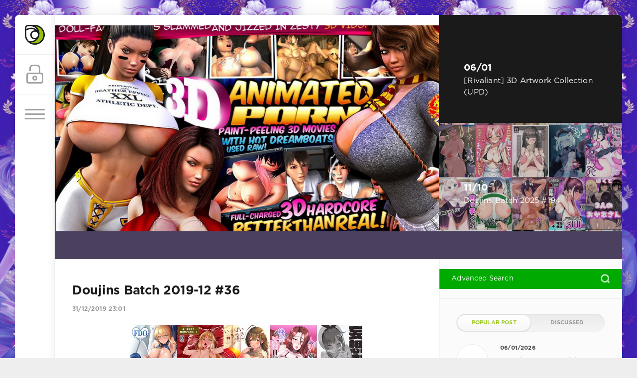

--- FILE ---
content_type: text/html; charset=utf-8
request_url: https://imperia-of-hentai.net/2019/12/
body_size: 27186
content:
<!DOCTYPE html>
<html>
<head><meta name="referrer" content="always">
    
    <meta name="host-verification" content="88122967c3d2e2433158616846181d4b"/>
    <meta name="google-site-verification" content="ckj5zZuJW9hcExFvWeeOL_GTbYR0UhoASngeA6MKdYA" />
    <meta name="google-site-verification" content="IUFPOOM1A_IPkvSCrtz46WQGRRefV87E7BLOfNnTheQ" />
	<meta charset="utf-8">
<title>Materials for December 2019 year &raquo; Империя Хентая - Imperia Of Hentai : We Work Only 4 Premium Users</title>
<meta name="description" content="20 Doujins | 1.13 GB | Japanese Asakura Kukuri (C97) &#91;Small Marron (アサクラククリ)&#93; FDO フェイト ドスケベオーダー VOL.8.0 (Fate Grand Order) Fukuyama Naoto (C97) &#91;赤兎 (復八磨直兎)&#93; 俺 異世界で魔法使いになる2 (オリジナル) &#91;DL版&#93; Haruruyuco (C97) &#91;MacaronCrown (はるるゆこ)&#93; いっぱいちゆき ほろ酔い編 (アイドルマスター シャイニーカラーズ) Mifune Seijirou (C97) &#91;MEAN MACHINE">
<meta name="keywords" content="Империя Хентая, Imperia Of Hentai, Hentai Imperia, Empire of Hentai, Empire Hentai,">
<meta name="generator" content="DataLife Engine (http://dle-news.ru)">
<link rel="search" type="application/opensearchdescription+xml" href="https://www.imperia-of-hentai.net/index.php?do=opensearch" title="Империя Хентая - Imperia Of Hentai : We Work Only 4 Premium Users">
<link rel="canonical" href="https://www.imperia-of-hentai.net/2019/12/">
<link rel="alternate" type="application/rss+xml" title="Империя Хентая - Imperia Of Hentai : We Work Only 4 Premium Users" href="https://www.imperia-of-hentai.net/rss.xml">

<script src="/engine/classes/min/index.php?g=general&amp;v=519dd"></script>
<script src="/engine/classes/min/index.php?f=engine/classes/js/jqueryui.js,engine/classes/js/dle_js.js,engine/classes/highslide/highslide.js&amp;v=519dd" defer></script>
	<meta name="HandheldFriendly" content="true">
	<meta name="format-detection" content="telephone=no">
	<meta name="viewport" content="user-scalable=no, initial-scale=1.0, maximum-scale=1.0, width=device-width"> 
	<meta name="apple-mobile-web-app-capable" content="yes">
	<meta name="apple-mobile-web-app-status-bar-style" content="default">

  <meta name="baidu-site-verification" content="udfb6ZhcuY" />
    <meta name="baidu-site-verification" content="vJQOvyllQR" />
<meta name="msvalidate.01" content="E4E5F3E665259DD6B78B4DE82BFCDD62" />
 <meta name="google-site-verification" content="uRY-9uC1h6hfP0waQ0qhXyj7W5GrU5E5XdrqlgOl-PI" />
	<link rel="shortcut icon" href="/templates/Green1/images/favicon.ico">
	<link rel="apple-touch-icon" href="/templates/Green1/images/touch-icon-iphone.png">
	<link rel="apple-touch-icon" sizes="76x76" href="/templates/Green1/images/touch-icon-ipad.png">
	<link rel="apple-touch-icon" sizes="120x120" href="/templates/Green1/images/touch-icon-iphone-retina.png">
	<link rel="apple-touch-icon" sizes="152x152" href="/templates/Green1/images/touch-icon-ipad-retina.png">
	<meta property="og:image" content="/templates/Green1/images/logo.png">

	<link href="/templates/Green1/css/engine.css" type="text/css" rel="stylesheet">
	<link href="/templates/Green1/css/styles.css" type="text/css" rel="stylesheet">
    <script language="JavaScript" type="text/javascript">var VerifyCode = "20009fc1a2d139f";</script>
<script type="text/javascript" src="/templates/Green1/js/libs.js"></script>
<!-- arcticModal -->
<!-- cookie -->
<script src="//yandex.st/jquery/cookie/1.0/jquery.cookie.min.js"></script>

<!--<script>
$(function(){
openoverlay()
})
// Проверим, есть ли запись в куках о посещении посетителя  
  // Если запись есть - ничего не делаем  
  function openoverlay() {
  	if (!$.cookie('was')) {		
		// event.preventDefault();
		var html = '<div class="overlay-timing999"><div class="overlay-timing-window999" id="texthere"></div></div>'
		$("body").append(html);
		$("#texthere").html('<h1>!!!WARRNING!!!</h1><p><b>This website contains material of a pornographic nature. Viewing these may be illegal in your country. To view this site you must agree with the following terms.<br><br> 1. you are over 18 years old. <br><br> 2. You acknowledge the legitimacy of viewing this type of content in your country. <br><br> Administration and owner of this site takes no responsibility for the legality of your actions.By clicking the button below you agree to the contains.<br><br> All resemblance to real people is coincidental. All images and stories on this site are fictional, and all fictional characters are adults in their imaginary country.</b></p><div><a href="http://google.com" class="btn999">Desagree</a>&nbsp;&nbsp;&nbsp;&nbsp;&nbsp;|&nbsp;&nbsp;&nbsp;&nbsp;&nbsp;<a onclick="closeoverlay();" href="#" class="btn999"><b>I agree,i am over 18 and i can take responsibility, ENTER</b></a></div>');
		}
		return false;
	}

	function closeoverlay() {
		$.cookie('was', true, {  
	    expires: 1,  
	    path: '/'  
	  	});
		// event.preventDefault()
		$(".overlay-timing999").remove();
		return false;
	}
</script>
<style type="text/css">
	.overlay-timing999 {
		position: fixed;
		top: 0;
		left: 0;
		width: 100%;
		height: 100%;
		background: #444;
		opacity: 1;
	}
	.overlay-timing-window999 {
		position: static;
		width: 60%;
		margin: 200px auto;
		background: #fff;
		border-radius: 1em;
		border: solid 4px #fefefe;
		box-shadow: offset 0 0 15px -5px #000;
		padding: 1.5em .5em;
		text-align: center;
		opacity: 1;
	}
</style>-->

</head>
<body style="background-image: url('/templates/Green1/images/tmp/back_rdg13032017.jpg'); background-size: auto; background-position: top-left; background-repeat: round; background-attachment: fixed;">
	<div class="page">
		<div class="wrp">
			<div class="body">
				<!-- Левая колонка -->
				<div id="body_left">
					<div class="body_left_in">
					<!-- Шапка -->
					<header id="header">
						<!-- Логотип -->
						<a class="logotype" href="/" title="Main Page">
							<svg class="icon icon-logo"><use xlink:href="#icon-logo"></use></svg>
						</a>
						<!-- / Логотип -->
						<div class="loginpane">
	
	
	<a href="#" id="loginbtn" class="h_btn login">
		<svg class="icon n_ico icon-login"><use xlink:href="#icon-login"></use></svg>
		<svg class="icon m_ico icon-login_m"><use xlink:href="#icon-login_m"></use></svg>
		<span class="title_hide">Войти</span>
		<span class="icon_close">
			<i class="mt_1"></i><i class="mt_2"></i>
		</span>
	</a>
	<div id="login_drop" class="head_drop">
		<div class="hd_pad">
			<form class="login_form" method="post">
				<div class="soc_links">
					
					
					
					
					
					
				</div>
				<ul>
					<li class="form-group">
						<label for="login_name">Login:</label>
						<input placeholder="Login:" type="text" name="login_name" id="login_name" class="wide">
					</li>
					<li class="form-group">
						<label for="login_password">Пароль</label>
						<input placeholder="Пароль" type="password" name="login_password" id="login_password" class="wide">
					</li>
					<li>
						<button class="btn" onclick="submit();" type="submit" title="Войти">
							<b>Войти</b>
						</button>
					</li>
				</ul>
				<input name="login" type="hidden" id="login" value="submit">
				<div class="login_form__foot">
					<a class="right" href="https://www.imperia-of-hentai.net/index.php?do=register"><b>Register</b></a>
					<a href="https://www.imperia-of-hentai.net/index.php?do=lostpassword">Forgot password?</a>
				</div>
			</form>
		</div>
	</div>
	
</div>
						<!-- Кнопка вызова меню -->
						<button class="h_btn" id="menubtn">
							<span class="menu_toggle">
								<i class="mt_1"></i><i class="mt_2"></i><i class="mt_3"></i>
							</span>
						</button> 
						<!-- / Кнопка вызова меню -->
						
					</header>
					<!-- / Шапка -->
					</div>
					<!-- Кнопка "Наверх" -->
					<a href="/" id="upper"><svg class="icon icon-up"><use xlink:href="#icon-up"></use></svg></a>
					<!-- / Кнопка "Наверх" -->
					<div id="menu">
						<div class="greenmenu">
	
	<nav class="menu">
		<ul id="slidemenu" class="reset">
		<li><a href="/flash18/">Flash Games 18+</a></li>
        <li><a href="/hentai-rpg18/">Hentai RPG 18+</a></li>
		<li><a href="/user/IMPERATOR/news/" target="_blank"><b>Best Collections</b></a></li>
		<li><span class="sublnk">GAMES:</span></li>
		<li class="submenu">
			<ul>
				<li><a href="/3d_hentai_games/">3D Hentai Games</a></li>
				<li><a href="/hentai_games/">Hentai Games</a></li>
				<li><a href="/erotic_games/">Adult Games</a></li>
				<li><a href="/nonerotic_games/">Non-Adult Games</a></li>
				<li><a href="/tags/Lolicon/" target="_blank">LoLikon Games</a></li>
			</ul>
		</li>
		<li><span class="sublnk">PICS &amp; IMAGES:</span></li>
		<li class="submenu">
			<ul>
				<li><a href="/collections/">Site-Rip &amp; Collections</a></li>
				<li><a href="/games_rip/">Games Rip</a></li>
				<li><a href="/3d_comix/">3D Comix</a></li>
				<li><a href="/mangas/">Manga &amp; Dojin</a></li>
				<li><a href="/nonhentai_comics/">Adult Comix</a></li>
			</ul>
		</li>
		<li><span class="sublnk">Hentai Video:</span></li>
		<li class="submenu">
			<ul>
				<li><a href="/3d_hentai_video/">3D Hentai Videos</a></li>
				<li><a href="/hentai_video/">Hentai Movies</a></li>
				<li><a href="/hentai_serials/">Hentai Series</a></li>
			</ul>
		</li>
		<li><span class="sublnk">XXX:</span></li>
		<li class="submenu">
			<ul>
				<li><a href="/xxx/xxx_video/">XXX Video</a></li>
				<li><a href="/xxx/xxx_films/">XXX Movies</a></li>
				<li><a href="/xxx/japan_xxx/"><b>Japan Porn Video</b></a></li>
				<li><a href="/xxx_photo/">XXX Photos</a></li>
				</ul>
		</li>
		<li><span class="sublnk">OTHER STUFF:</span></li>
		<li class="submenu">
			<ul>
				<li><a href="/other/">Other</a></li>
				<li><a href="/_rdg_archives/">RDG Archives</a></li>
			</ul>
		</li>
		<li><a href="/reklamma.html">Advertise on this site</a></li>
		<li><a href="/start_jp_games.html">How to Launch the Hentai Games?</a></li>
	</ul>
	<div class="linesbg">
		<ul class="reset">
			<li><a href="/index.php?do=feedback">Contact/Abuse</a></li>
			<li><a href="/index.php?do=search&amp;mode=advanced">Advanced Search</a></li>
			<li><a href="/index.php?do=lastnews">Recent Posts</a></li>
		</ul>
	</nav>
</div>
					</div>
				</div>
				<!-- / Левая колонка -->
				<div class="body_right">
					
					<!-- Карусель и новости -->
					<aside id="topside" class="structure">
						<div id="topside_left" class="str_left">
							﻿
<!-- Карусель (http://getbootstrap.com/javascript/#carousel) -->
<div id="carousel-main" class="carousel slide" data-ride="carousel">
	<a class="slide_prev" href="#carousel-main" role="button" data-slide="prev" title="Назад">
		<span>
			<svg class="icon n_ico icon-left"><use xlink:href="#icon-left"></use></svg>
			<svg class="icon m_ico icon-arrow_left"><use xlink:href="#icon-arrow_left"></use></svg>
		</span>
	</a>
	<a class="slide_next" href="#carousel-main" role="button" data-slide="next" title="Вперед">
		<span>
			<svg class="icon n_ico icon-right"><use xlink:href="#icon-right"></use></svg>
			<svg class="icon m_ico icon-arrow_right"><use xlink:href="#icon-arrow_right"></use></svg>
		</span>
	</a>
	<div class="carousel-inner" role="listbox">
		<div class="item active">
			<div class="carousel-caption">
				<div class="carousel-caption_in">
					<div class="title"></div>
					<div class="text"></div>
				</div>
			</div>
			<div class="cover" style="background-image: url(/templates/Green1/images/tmp/slide_1.jpg);"></div>
		</div>
		<div class="item">
			<div class="carousel-caption">
				<div class="carousel-caption_in">
					<div class="title"></div>
					<div class="text"></div>
				</div>
			</div>
			<div class="cover" style="background-image: url(/templates/Green1/images/tmp/slide_22.jpg);"></div>
		</div>
		<div class="item">
			<div class="carousel-caption">
				<div class="carousel-caption_in">
					<div class="title"></div>
					<div class="text"></div>
				</div>
			</div>
			<div class="cover" style="background-image: url(/templates/Green1/images/tmp/slide_31.jpg);"></div>
		</div>
	</div>
</div>
<!-- / Карусель -->

						</div>
						<div id="topside_right" class="str_right">
							<!-- Новые новости в рэндоме -->
							<div class="bignews">
								<div class="item">
	<a href="https://www.imperia-of-hentai.net/graphic/collections/352231-artworks-by-rivaliant.html" title="[Rivaliant] 3D Artwork Collection (UPD)">
		<div class="item_cont">
			<b class="date"><time datetime="2026-01-06">06/01</time></b>
			<span class="title">[Rivaliant] 3D Artwork Collection (UPD)</span>
		</div>
		<div class="item_bg cover" style="background-image: url(https://images2.imgbox.com/f8/41/13nN1dwO_o.jpg)"></div>
	</a>
	
</div><div class="item">
	<a href="https://www.imperia-of-hentai.net/graphic/mangas/512889-doujins-batch-2025-194.html" title="Doujins Batch 2025 #194">
		<div class="item_cont">
			<b class="date"><time datetime="2025-10-11">11/10</time></b>
			<span class="title">Doujins Batch 2025 #194</span>
		</div>
		<div class="item_bg cover" style="background-image: url(https://s10.imagetwist.com/th/72665/e45hg220hbpd.jpg)"></div>
	</a>
	
</div>
							</div>
							<!-- / Новые новости в рэндоме -->
						</div>
					</aside>
					<!-- / Карусель и новости -->
                    <div id="midside" class="lcol">
						
						<div align="center" class="hbanner">
							
						</div>
					
					
					<div id="breadcrumbs">
						
					</div>
					
					<div id="mainside" class="structure">
						<div class="str_left">
							
							
							
							<section id="content">
							<article class="block story shortstory">
	
	<h2 class="title"><a href="https://www.imperia-of-hentai.net/graphic/mangas/474105-doujins-batch-2019-12-36.html">Doujins Batch 2019-12 #36</a></h2>
	<div class="story_top">
		
		<time class="date grey" datetime="2019-12-31"><a href="https://www.imperia-of-hentai.net/2019/12/31/" >31/12/2019 23:01</a></time>
	</div>
	<div class="text">
		<div style="text-align:center;"><a href="http://imgbox.com/CEm6kJpG" target="_blank" rel="noopener external"><!--dle_image_begin:https://images2.imgbox.com/38/41/xPX3pQrx_o.jpg|--><img src="https://images2.imgbox.com/38/41/xPX3pQrx_o.jpg" style="max-width:100%;" alt="Doujins Batch 2019-12 #36"><!--dle_image_end--></a></div><br><div style="text-align:center;"><b>20 Doujins | 1.13 GB | Japanese</b></div><br><div style="text-align:center;"><!--dle_spoiler--><div class="title_spoiler"><a href="javascript:ShowOrHide('sp9828d2d22e528ef115784676a048f32a')"><img id="image-sp9828d2d22e528ef115784676a048f32a" style="vertical-align: middle;border: none;" alt="" src="/templates/Green1/dleimages/spoiler-plus.gif" /></a>&nbsp;<a href="javascript:ShowOrHide('sp9828d2d22e528ef115784676a048f32a')"><!--spoiler_title-->Показать / Скрыть текст<!--spoiler_title_end--></a></div><div id="sp9828d2d22e528ef115784676a048f32a" class="text_spoiler" style="display:none;"><!--spoiler_text-->Asakura Kukuri (C97) [Small Marron (アサクラククリ)] FDO フェイト ドスケベオーダー VOL.8.0 (Fate Grand Order)<br>Fukuyama Naoto (C97) [赤兎 (復八磨直兎)] 俺 異世界で魔法使いになる2 (オリジナル) [DL版]<br>Haruruyuco (C97) [MacaronCrown (はるるゆこ)] いっぱいちゆき ほろ酔い編 (アイドルマスター シャイニーカラーズ)<br>Mifune Seijirou (C97) [MEAN MACHINE (三船誠二郎)] 人妻朝比奈美代(32)秘密の妊活日誌 (オリジナル) [DL版]<br>Pija (C97) [ピアニッシモ (ピジャ)] 妄想店 (ライザのアトリエ)<br>Puripuri JET (C97) [TOPGUN (プリプリJET)] DOSUKEBE. FGO!! Vol.02 水着邪ンヌ編 (Fate Grand Order)<br>Puuzaki Puuna (C97) [ぷぅのぷぅぷぅぷぅ (ぷぅ崎ぷぅ奈)] ジャンヌオルタは魔力供給をしたい！？ (Fate Grand Order)<br>Sasamori Tomoe (C97) [NANIMOSHINAI (笹森トモエ)] TTH 22.5 (オリジナル)<br>Sasamori Tomoe (C97) [NANIMOSHINAI (笹森トモエ)] サキュバステードライフ10 (オリジナル)<br>Suga Hideo (C97) [Marked-two (スガヒデオ)] pa：Costa Del Sol Marked-girls Origin Vol.4 (オリジナル)<br>Suihei Sen (C97) [うみのさち (水平線)] おね活のススメ! (オリジナル)<br>Toono Suika (C97) [大正ロマネスク (遠野すいか)] 獅子が兎に堕ちる時 (Fate Grand Order) [DL版]<br>Uba Yoshiyuki (C97) [音速うばぐるま (宇場義行)] 御八坂病院3 いじめ(られ)る藤村さん (オリジナル) [DL版]<br>Umakuchi Syouyu (C97) [あまくち少女 (うまくち醤油)] 時雨ハニードッグ (艦隊これくしょん -艦これ-) [DL版]<br>Usagi Nagomu (C97) [H.B.A (うさぎなごむ)] 黄昏の娼エルフ5 娼婦にされた気高きハイエルフIII (オリジナル) [DL版]<br>Uten Ameka (C97) [UTEN+ (雨天あめか)] 俺の親友はTS(性転換)体質2 (オリジナル) [DL版]<br>Yukiguni Omaru (C97) [PONDEMIX (雪國おまる、yaeto)] 姉は俺のHcos奴隷er (Fate Grand Order)<br>Yukiusagi (C97) [YuKi-IRo (ゆきうさぎ。)] 催眠ごほうし (東方Project)<br>Yuma (C97) [銀色ノエル (ゆーま)] 九畳一間に宇宙と二人 (Fate Grand Order)<br>Zonda (C97) [SOLID AIR (ぞんだ)] 先輩と密着したいです。 (Fate Grand Order)<!--spoiler_text_end--></div><!--/dle_spoiler--></div>
		
	</div>
	<div class="category grey">
		<svg class="icon icon-cat"><use xlink:href="#icon-cat"></use></svg>
		<a href="https://www.imperia-of-hentai.net/graphic/">Pictures</a> / <a href="https://www.imperia-of-hentai.net/graphic/mangas/">Manga</a>
	</div>
	<div class="story_tools">
		<div class="story_tools_in">
			<a href="https://www.imperia-of-hentai.net/graphic/mangas/474105-doujins-batch-2019-12-36.html" title="Читать подробнее: Doujins Batch 2019-12 #36" class="btn"><span class="more_icon"><i></i><i></i><i></i></span></a>
		
			<div class="rate">
				<div class="rate_stars"><div class="rating">
		<ul class="unit-rating">
		<li class="current-rating" style="width:0%;">0</li>
		</ul>
</div></div>
				
				
				
			</div>
		
		</div>
		<ul class="meta grey">
			<li class="meta_author" title="Автор">
				<svg class="icon icon-author"><use xlink:href="#icon-author"></use></svg><a onclick="ShowProfile('lignt', 'https://www.imperia-of-hentai.net/user/lignt/', '0'); return false;" href="https://www.imperia-of-hentai.net/user/lignt/">lignt</a>
			</li>
			<li class="meta_coms" title="Комментариев: 0"><a href="https://www.imperia-of-hentai.net/graphic/mangas/474105-doujins-batch-2019-12-36.html#comment"><svg class="icon icon-coms"><use xlink:href="#icon-coms"></use></svg>0</a></li>
			<li class="meta_views" title="Просмотров: 3 248"><svg class="icon icon-view"><use xlink:href="#icon-view"></use></svg>3 248</li>
		</ul>
	</div>
</article><article class="block story shortstory">
	
	<h2 class="title"><a href="https://www.imperia-of-hentai.net/graphic/mangas/474104-doujins-batch-2019-12-35.html">Doujins Batch 2019-12 #35</a></h2>
	<div class="story_top">
		
		<time class="date grey" datetime="2019-12-31"><a href="https://www.imperia-of-hentai.net/2019/12/31/" >31/12/2019 22:20</a></time>
	</div>
	<div class="text">
		<div style="text-align:center;"><a href="http://imgbox.com/5C8K9BNc" target="_blank" rel="noopener external"><!--dle_image_begin:https://images2.imgbox.com/2b/3c/kQWCZI1O_o.jpg|--><img src="https://images2.imgbox.com/2b/3c/kQWCZI1O_o.jpg" style="max-width:100%;" alt="Doujins Batch 2019-12 #35"><!--dle_image_end--></a></div><br><div style="text-align:center;"><b>20 Doujins | 801 MB | Japanese</b></div><br><div style="text-align:center;"><!--dle_spoiler--><div class="title_spoiler"><a href="javascript:ShowOrHide('sp3f4ce8718928a05d31822db31b0c7e36')"><img id="image-sp3f4ce8718928a05d31822db31b0c7e36" style="vertical-align: middle;border: none;" alt="" src="/templates/Green1/dleimages/spoiler-plus.gif" /></a>&nbsp;<a href="javascript:ShowOrHide('sp3f4ce8718928a05d31822db31b0c7e36')"><!--spoiler_title-->Показать / Скрыть текст<!--spoiler_title_end--></a></div><div id="sp3f4ce8718928a05d31822db31b0c7e36" class="text_spoiler" style="display:none;"><!--spoiler_text-->(C97) [御主人様の玩具箱 (hal)] 帝国極秘資料四十八手指南書 (幼女戦記) [DL版]<br>(C97) [生ナマシャンディガフ (nf4)] 誓約秘書艦凌辱 (戦艦少女R) [DL版]<br>Akio (ふたけっと15.5) [あきない屋 (明央)] もし我輩の弟がふたなりの女の子だったら～チア編～ (あんさんぶるスターズ!)<br>Hirayan (C96) [ハードコアザヤクソウテン (ひらやん)] 45XY45 (少女前線) [DL版]<br>Kasukabe Taro (C97) [虎マシーン (春日部太郎)] 目指せ!楽園計画 vol.7 (To LOVEる -とらぶる-)<br>Kawakami Rokkaku, Takanashi Rei (C97) [アジサイデンデン (川上六角、小鳥遊レイ)] ニアのおしりで癒され本 (ゼノブレイド2)<br>Nagatani (C96) [鹿目庵 (ナガタニ)] イイコトしよか？ (Fate Grand Order)<br>Narumiya (C96) [成宮 (鳴海也)] 真面目で可愛い朝潮委員長がおトイレに行こうとするたびに妨害したり無理矢理お漏らしさせたりするの (艦隊これくしょん -艦これ-)<br>Poron [こねこ組 (ぽろん)] こたつ姫はじめ (オリジナル) [DL版]<br>Poron [こねこ組 (ぽろん)] 家族旅行だけどえっちな事がしたい! (オリジナル) [DL版]<br>Rasson (C97) [蕎麦部 (らっそん)] 酒酒呑呑 (Fate Grand Order) [DL版]<br>Shimanto Shisakugata (C97) [40010壱号 (40010試作型)] MAGICAL ORANGE DARKNESS (To LOVEる -とらぶる-)<br>Shouji Ayumu (C97) [kuma-puro (小路あゆむ)] 由香里ちゃんの日々犯される話 (オリジナル) [DL版]<br>Sisei (C97) [顔厨王国 (しせい)] 美少女くんはめちゃくちゃされたい (オリジナル) [DL版]<br>Subachi (C97) [すばちきゅ! (すばち)] だってキャルちゃん裏切り者だよね (プリンセスコネクト!Re：Dive)<br>Sugiyuu (C97) [しろくろうさ (スギユウ)] 檻の中のイリヤちゃん～ウェディング～ (Fate kaleid liner プリズマ☆イリヤ) [DL版]<br>Tamano Kedama (C97) [毛玉牛乳 (玉之けだま)] 全部君のせいだ。II (オリジナル)<br>THE FALL GUY (C76) [e649ne (フォール・ガイ)] 朝nie (よろず)<br>Uousaoh (C97) [魚ウサ王国 (魚ウサ王)] JYOJIZM AUTUMN (オリジナル) [DL版]<br>Uousaoh (C97) [魚ウサ王国 (魚ウサ王)] 小悪魔ぼなぺてぃーと (艦隊これくしょん -艦これ-) [DL版]<!--spoiler_text_end--></div><!--/dle_spoiler--></div>
		
	</div>
	<div class="category grey">
		<svg class="icon icon-cat"><use xlink:href="#icon-cat"></use></svg>
		<a href="https://www.imperia-of-hentai.net/graphic/">Pictures</a> / <a href="https://www.imperia-of-hentai.net/graphic/mangas/">Manga</a>
	</div>
	<div class="story_tools">
		<div class="story_tools_in">
			<a href="https://www.imperia-of-hentai.net/graphic/mangas/474104-doujins-batch-2019-12-35.html" title="Читать подробнее: Doujins Batch 2019-12 #35" class="btn"><span class="more_icon"><i></i><i></i><i></i></span></a>
		
			<div class="rate">
				<div class="rate_stars"><div class="rating">
		<ul class="unit-rating">
		<li class="current-rating" style="width:0%;">0</li>
		</ul>
</div></div>
				
				
				
			</div>
		
		</div>
		<ul class="meta grey">
			<li class="meta_author" title="Автор">
				<svg class="icon icon-author"><use xlink:href="#icon-author"></use></svg><a onclick="ShowProfile('lignt', 'https://www.imperia-of-hentai.net/user/lignt/', '0'); return false;" href="https://www.imperia-of-hentai.net/user/lignt/">lignt</a>
			</li>
			<li class="meta_coms" title="Комментариев: 0"><a href="https://www.imperia-of-hentai.net/graphic/mangas/474104-doujins-batch-2019-12-35.html#comment"><svg class="icon icon-coms"><use xlink:href="#icon-coms"></use></svg>0</a></li>
			<li class="meta_views" title="Просмотров: 3 146"><svg class="icon icon-view"><use xlink:href="#icon-view"></use></svg>3 146</li>
		</ul>
	</div>
</article><article class="block story shortstory">
	
	<h2 class="title"><a href="https://www.imperia-of-hentai.net/graphic/mangas/474101-doujins-batch-2019-12-34.html">Doujins Batch 2019-12 #34</a></h2>
	<div class="story_top">
		
		<time class="date grey" datetime="2019-12-31"><a href="https://www.imperia-of-hentai.net/2019/12/31/" >31/12/2019 17:05</a></time>
	</div>
	<div class="text">
		<div style="text-align:center;"><a href="http://imgbox.com/P0LZffBh" target="_blank" rel="noopener external"><!--dle_image_begin:https://images2.imgbox.com/51/43/BHsLiN43_o.jpg|--><img src="https://images2.imgbox.com/51/43/BHsLiN43_o.jpg" style="max-width:100%;" alt="Doujins Batch 2019-12 #34"><!--dle_image_end--></a></div><br><div style="text-align:center;"><b>20 Doujins | 1 GB | Japanese</b></div><br><div style="text-align:center;"><!--dle_spoiler--><div class="title_spoiler"><a href="javascript:ShowOrHide('sp3b64e62960b1054df48cd7b11351200d')"><img id="image-sp3b64e62960b1054df48cd7b11351200d" style="vertical-align: middle;border: none;" alt="" src="/templates/Green1/dleimages/spoiler-plus.gif" /></a>&nbsp;<a href="javascript:ShowOrHide('sp3b64e62960b1054df48cd7b11351200d')"><!--spoiler_title-->Показать / Скрыть текст<!--spoiler_title_end--></a></div><div id="sp3b64e62960b1054df48cd7b11351200d" class="text_spoiler" style="display:none;"><!--spoiler_text-->(C97) [えのころくらげ (NOSA)] 淫乱人妻の浮気日記 (オリジナル)<br>(C97) [千変万化式 (DATE)] 他人になるクスリ3 (オリジナル) [DL版]<br>(スクランブル宙域調査任務) [D☆G (MoTo)] 兎は永遠の夢をみる (アリス・ギア・アイギス)<br>Akaneman (C97) [朝寝坊クライシス (明寝マン)] セックス返済裏カジノ マシュ・キリエライト (Fate Grand Order)<br>Asahiru Yuu (C97) [sand (浅ひるゆう)] 水着ロゼッタとメーテラに責められHされる (グランブルーファンタジー)<br>Asamine Tel (C97) [こーひーめーかー (朝峰テル)] ジャンヌとオルタの搾精週姦 (Fate Grand Order)<br>Chikuwa (C95) [ちくわのわっか (ちくわ。)] 妹が猫になっていました。 (オリジナル) [DL版]<br>Chikuwa (コミティア128) [ちくわのわっか (ちくわ。)] 妹が猫になっていました。2 (オリジナル) [DL版]<br>Chikuwa (コミティア129) [ちくわのわっか (ちくわ。)] 妹が猫になっていました。3 (オリジナル) [DL版]<br>eightman (C97) [ハチミン (えいとまん)] カゾク狂ミ (オリジナル)<br>Fuetakishi (C97) [シュート・ザ・ムーン (フエタキシ)] 商店街の穴妻たち (オリジナル) [DL版]<br>Great Mosu (C97) [もすきーと音。 (ぐれーともす)] 清楚彼女、堕ちる。 (オリジナル) [DL版]<br>Ichiri (C97) [23.4ド (イチリ)] ボクの理想の異世界生活 6.5+7 (オリジナル) [DL版]<br>Island (C97) [こっそり隠れ処 (あいらんど)] Sword Art Lilycization.3 (ソードアート・オンライン) [DL版]<br>Jyura (C97) [JACK-POT (じゅら)] RAIN -告白してきたのは妹だった- (オリジナル) [DL版]<br>Lamb (C97) [ひつじにく (らむ)] ぐんぐんの休日! (オリジナル)<br>Musashino Sekai (C97) [武蔵堂 (ムサシノセカイ)] ナマイキ ギャルビッチ FUTANARIX (Fate Grand Order)<br>NoriPachi (C97) [ジャックとニコルソン (のりパチ)] JK搾乳催眠部。 (オリジナル) [DL版]<br>o.p com (C97) [VOLVOX (おぽこむ)] タイガースプリンたぁ (オリジナル) [DL版]<br>Tokiwa Midori (C97) [惑星ノスタルジー (常磐緑)] いざ満開!紅白よりどり乳桜 (Fate Grand Order)<!--spoiler_text_end--></div><!--/dle_spoiler--></div>
		
	</div>
	<div class="category grey">
		<svg class="icon icon-cat"><use xlink:href="#icon-cat"></use></svg>
		<a href="https://www.imperia-of-hentai.net/graphic/">Pictures</a> / <a href="https://www.imperia-of-hentai.net/graphic/mangas/">Manga</a>
	</div>
	<div class="story_tools">
		<div class="story_tools_in">
			<a href="https://www.imperia-of-hentai.net/graphic/mangas/474101-doujins-batch-2019-12-34.html" title="Читать подробнее: Doujins Batch 2019-12 #34" class="btn"><span class="more_icon"><i></i><i></i><i></i></span></a>
		
			<div class="rate">
				<div class="rate_stars"><div class="rating">
		<ul class="unit-rating">
		<li class="current-rating" style="width:0%;">0</li>
		</ul>
</div></div>
				
				
				
			</div>
		
		</div>
		<ul class="meta grey">
			<li class="meta_author" title="Автор">
				<svg class="icon icon-author"><use xlink:href="#icon-author"></use></svg><a onclick="ShowProfile('lignt', 'https://www.imperia-of-hentai.net/user/lignt/', '0'); return false;" href="https://www.imperia-of-hentai.net/user/lignt/">lignt</a>
			</li>
			<li class="meta_coms" title="Комментариев: 0"><a href="https://www.imperia-of-hentai.net/graphic/mangas/474101-doujins-batch-2019-12-34.html#comment"><svg class="icon icon-coms"><use xlink:href="#icon-coms"></use></svg>0</a></li>
			<li class="meta_views" title="Просмотров: 3 510"><svg class="icon icon-view"><use xlink:href="#icon-view"></use></svg>3 510</li>
		</ul>
	</div>
</article><article class="block story shortstory">
	
	<h2 class="title"><a href="https://www.imperia-of-hentai.net/xxx/xxx_video/474098-kamalia-came-to-hardcore.html">Kamalia came to hardcore</a></h2>
	<div class="story_top">
		
		<time class="date grey" datetime="2019-12-31"><a href="https://www.imperia-of-hentai.net/2019/12/31/" >31/12/2019 04:02</a></time>
	</div>
	<div class="text">
		<div style="text-align:center;"><!--dle_image_begin:https://www.imperia-of-hentai.net/uploads/posts/2019-12/1577732578_sex_porno_1754-1.jpg|--><img src="https://www.imperia-of-hentai.net/uploads/posts/2019-12/1577732578_sex_porno_1754-1.jpg" style="max-width:100%;" alt="Kamalia came to hardcore"><!--dle_image_end--></div><br><div style="text-align:center;">Девушка ходила по улице и показывала свои прелести, а потом она навестила знакомого жеребца и тому жарко в задний проход отдавалась</div><br>
		
	</div>
	<div class="category grey">
		<svg class="icon icon-cat"><use xlink:href="#icon-cat"></use></svg>
		<a href="https://www.imperia-of-hentai.net/xxx/">ХХХ</a> / <a href="https://www.imperia-of-hentai.net/xxx/xxx_video/">ХХХ videos</a>
	</div>
	<div class="story_tools">
		<div class="story_tools_in">
			<a href="https://www.imperia-of-hentai.net/xxx/xxx_video/474098-kamalia-came-to-hardcore.html" title="Читать подробнее: Kamalia came to hardcore" class="btn"><span class="more_icon"><i></i><i></i><i></i></span></a>
		
			<div class="rate">
				<div class="rate_stars"><div class="rating">
		<ul class="unit-rating">
		<li class="current-rating" style="width:0%;">0</li>
		</ul>
</div></div>
				
				
				
			</div>
		
		</div>
		<ul class="meta grey">
			<li class="meta_author" title="Автор">
				<svg class="icon icon-author"><use xlink:href="#icon-author"></use></svg><a onclick="ShowProfile('chican', 'https://www.imperia-of-hentai.net/user/chican/', '0'); return false;" href="https://www.imperia-of-hentai.net/user/chican/">chican</a>
			</li>
			<li class="meta_coms" title="Комментариев: 0"><a href="https://www.imperia-of-hentai.net/xxx/xxx_video/474098-kamalia-came-to-hardcore.html#comment"><svg class="icon icon-coms"><use xlink:href="#icon-coms"></use></svg>0</a></li>
			<li class="meta_views" title="Просмотров: 3 010"><svg class="icon icon-view"><use xlink:href="#icon-view"></use></svg>3 010</li>
		</ul>
	</div>
</article><article class="block story shortstory">
	
	<h2 class="title"><a href="https://www.imperia-of-hentai.net/xxx/xxx_video/474097-nona-fucked-with-another-husband.html">Nona fucked with another husband</a></h2>
	<div class="story_top">
		
		<time class="date grey" datetime="2019-12-31"><a href="https://www.imperia-of-hentai.net/2019/12/31/" >31/12/2019 04:00</a></time>
	</div>
	<div class="text">
		<div style="text-align:center;"><!--dle_image_begin:https://www.imperia-of-hentai.net/uploads/posts/2019-12/1577732324_sex_porno_1753-3.jpg|--><img src="https://www.imperia-of-hentai.net/uploads/posts/2019-12/1577732324_sex_porno_1753-3.jpg" style="max-width:100%;" alt="Nona fucked with another husband"><!--dle_image_end--></div><br><div style="text-align:center;">Мужчина с женой сидел за столиком, а рядом девушка в коротком сарафане без трусиков начала своё представление и открыто намекала тому на анальный секс</div><br>
		
	</div>
	<div class="category grey">
		<svg class="icon icon-cat"><use xlink:href="#icon-cat"></use></svg>
		<a href="https://www.imperia-of-hentai.net/xxx/">ХХХ</a> / <a href="https://www.imperia-of-hentai.net/xxx/xxx_video/">ХХХ videos</a>
	</div>
	<div class="story_tools">
		<div class="story_tools_in">
			<a href="https://www.imperia-of-hentai.net/xxx/xxx_video/474097-nona-fucked-with-another-husband.html" title="Читать подробнее: Nona fucked with another husband" class="btn"><span class="more_icon"><i></i><i></i><i></i></span></a>
		
			<div class="rate">
				<div class="rate_stars"><div class="rating">
		<ul class="unit-rating">
		<li class="current-rating" style="width:0%;">0</li>
		</ul>
</div></div>
				
				
				
			</div>
		
		</div>
		<ul class="meta grey">
			<li class="meta_author" title="Автор">
				<svg class="icon icon-author"><use xlink:href="#icon-author"></use></svg><a onclick="ShowProfile('chican', 'https://www.imperia-of-hentai.net/user/chican/', '0'); return false;" href="https://www.imperia-of-hentai.net/user/chican/">chican</a>
			</li>
			<li class="meta_coms" title="Комментариев: 0"><a href="https://www.imperia-of-hentai.net/xxx/xxx_video/474097-nona-fucked-with-another-husband.html#comment"><svg class="icon icon-coms"><use xlink:href="#icon-coms"></use></svg>0</a></li>
			<li class="meta_views" title="Просмотров: 3 112"><svg class="icon icon-view"><use xlink:href="#icon-view"></use></svg>3 112</li>
		</ul>
	</div>
</article><article class="block story shortstory">
	
	<h2 class="title"><a href="https://www.imperia-of-hentai.net/xxx/xxx_video/474096-jessica-found-sex-at-the-hotel.html">Jessica found sex at the hotel</a></h2>
	<div class="story_top">
		
		<time class="date grey" datetime="2019-12-31"><a href="https://www.imperia-of-hentai.net/2019/12/31/" >31/12/2019 03:57</a></time>
	</div>
	<div class="text">
		<div style="text-align:center;"><!--dle_image_begin:https://www.imperia-of-hentai.net/uploads/posts/2019-12/1577732250_sex_porno_1749-1.jpg|--><img src="https://www.imperia-of-hentai.net/uploads/posts/2019-12/1577732250_sex_porno_1749-1.jpg" style="max-width:100%;" alt="Jessica found sex at the hotel"><!--dle_image_end--></div><br><div style="text-align:center;">Девушка с большими сиськами в дешёвый отель поселилась с мужем и вскоре тот уснул, а его похотливая жёнушка пошла искать номер с лучшими удобствами, в ожидании найти симпатичного парня с большим членом</div><br>
		
	</div>
	<div class="category grey">
		<svg class="icon icon-cat"><use xlink:href="#icon-cat"></use></svg>
		<a href="https://www.imperia-of-hentai.net/xxx/">ХХХ</a> / <a href="https://www.imperia-of-hentai.net/xxx/xxx_video/">ХХХ videos</a>
	</div>
	<div class="story_tools">
		<div class="story_tools_in">
			<a href="https://www.imperia-of-hentai.net/xxx/xxx_video/474096-jessica-found-sex-at-the-hotel.html" title="Читать подробнее: Jessica found sex at the hotel" class="btn"><span class="more_icon"><i></i><i></i><i></i></span></a>
		
			<div class="rate">
				<div class="rate_stars"><div class="rating">
		<ul class="unit-rating">
		<li class="current-rating" style="width:0%;">0</li>
		</ul>
</div></div>
				
				
				
			</div>
		
		</div>
		<ul class="meta grey">
			<li class="meta_author" title="Автор">
				<svg class="icon icon-author"><use xlink:href="#icon-author"></use></svg><a onclick="ShowProfile('chican', 'https://www.imperia-of-hentai.net/user/chican/', '0'); return false;" href="https://www.imperia-of-hentai.net/user/chican/">chican</a>
			</li>
			<li class="meta_coms" title="Комментариев: 0"><a href="https://www.imperia-of-hentai.net/xxx/xxx_video/474096-jessica-found-sex-at-the-hotel.html#comment"><svg class="icon icon-coms"><use xlink:href="#icon-coms"></use></svg>0</a></li>
			<li class="meta_views" title="Просмотров: 3 019"><svg class="icon icon-view"><use xlink:href="#icon-view"></use></svg>3 019</li>
		</ul>
	</div>
</article><article class="block story shortstory">
	
	<h2 class="title"><a href="https://www.imperia-of-hentai.net/xxx/xxx_video/474095-natasha-was-seducing-a-guy.html">Natasha was seducing a guy</a></h2>
	<div class="story_top">
		
		<time class="date grey" datetime="2019-12-31"><a href="https://www.imperia-of-hentai.net/2019/12/31/" >31/12/2019 03:55</a></time>
	</div>
	<div class="text">
		<div style="text-align:center;"><!--dle_image_begin:https://www.imperia-of-hentai.net/uploads/posts/2019-12/1577732032_sex_porno_1746-3.jpg|--><img src="https://www.imperia-of-hentai.net/uploads/posts/2019-12/1577732032_sex_porno_1746-3.jpg" style="max-width:100%;" alt="Natasha was seducing a guy"><!--dle_image_end--></div><br><div style="text-align:center;">Парень снял как русская брюнетка страстно мастурбировала и заставил девушку уговаривать его никому не показывать видео. А сделала она это с помощью своей тугой попы</div><br>
		
	</div>
	<div class="category grey">
		<svg class="icon icon-cat"><use xlink:href="#icon-cat"></use></svg>
		<a href="https://www.imperia-of-hentai.net/xxx/">ХХХ</a> / <a href="https://www.imperia-of-hentai.net/xxx/xxx_video/">ХХХ videos</a>
	</div>
	<div class="story_tools">
		<div class="story_tools_in">
			<a href="https://www.imperia-of-hentai.net/xxx/xxx_video/474095-natasha-was-seducing-a-guy.html" title="Читать подробнее: Natasha was seducing a guy" class="btn"><span class="more_icon"><i></i><i></i><i></i></span></a>
		
			<div class="rate">
				<div class="rate_stars"><div class="rating">
		<ul class="unit-rating">
		<li class="current-rating" style="width:0%;">0</li>
		</ul>
</div></div>
				
				
				
			</div>
		
		</div>
		<ul class="meta grey">
			<li class="meta_author" title="Автор">
				<svg class="icon icon-author"><use xlink:href="#icon-author"></use></svg><a onclick="ShowProfile('chican', 'https://www.imperia-of-hentai.net/user/chican/', '0'); return false;" href="https://www.imperia-of-hentai.net/user/chican/">chican</a>
			</li>
			<li class="meta_coms" title="Комментариев: 0"><a href="https://www.imperia-of-hentai.net/xxx/xxx_video/474095-natasha-was-seducing-a-guy.html#comment"><svg class="icon icon-coms"><use xlink:href="#icon-coms"></use></svg>0</a></li>
			<li class="meta_views" title="Просмотров: 3 176"><svg class="icon icon-view"><use xlink:href="#icon-view"></use></svg>3 176</li>
		</ul>
	</div>
</article><article class="block story shortstory">
	
	<h2 class="title"><a href="https://www.imperia-of-hentai.net/xxx/xxx_video/474094-kim-is-a-very-beautiful-neighbor.html">Kim is a very beautiful neighbor</a></h2>
	<div class="story_top">
		
		<time class="date grey" datetime="2019-12-31"><a href="https://www.imperia-of-hentai.net/2019/12/31/" >31/12/2019 03:52</a></time>
	</div>
	<div class="text">
		<div style="text-align:center;"><!--dle_image_begin:https://www.imperia-of-hentai.net/uploads/posts/2019-12/1577731907_sex_porno_1745-1.jpg|--><img src="https://www.imperia-of-hentai.net/uploads/posts/2019-12/1577731907_sex_porno_1745-1.jpg" style="max-width:100%;" alt="Kim is a very beautiful neighbor"><!--dle_image_end--></div><br><div style="text-align:center;">Парень давно наблюдал за аппетитной соседкой и в этот раз зашёл к ней за сахаром. Девушка была в коротких шортиках и точно знала что именно парню нужно было</div><br>
		
	</div>
	<div class="category grey">
		<svg class="icon icon-cat"><use xlink:href="#icon-cat"></use></svg>
		<a href="https://www.imperia-of-hentai.net/xxx/">ХХХ</a> / <a href="https://www.imperia-of-hentai.net/xxx/xxx_video/">ХХХ videos</a>
	</div>
	<div class="story_tools">
		<div class="story_tools_in">
			<a href="https://www.imperia-of-hentai.net/xxx/xxx_video/474094-kim-is-a-very-beautiful-neighbor.html" title="Читать подробнее: Kim is a very beautiful neighbor" class="btn"><span class="more_icon"><i></i><i></i><i></i></span></a>
		
			<div class="rate">
				<div class="rate_stars"><div class="rating">
		<ul class="unit-rating">
		<li class="current-rating" style="width:0%;">0</li>
		</ul>
</div></div>
				
				
				
			</div>
		
		</div>
		<ul class="meta grey">
			<li class="meta_author" title="Автор">
				<svg class="icon icon-author"><use xlink:href="#icon-author"></use></svg><a onclick="ShowProfile('chican', 'https://www.imperia-of-hentai.net/user/chican/', '0'); return false;" href="https://www.imperia-of-hentai.net/user/chican/">chican</a>
			</li>
			<li class="meta_coms" title="Комментариев: 0"><a href="https://www.imperia-of-hentai.net/xxx/xxx_video/474094-kim-is-a-very-beautiful-neighbor.html#comment"><svg class="icon icon-coms"><use xlink:href="#icon-coms"></use></svg>0</a></li>
			<li class="meta_views" title="Просмотров: 2 969"><svg class="icon icon-view"><use xlink:href="#icon-view"></use></svg>2 969</li>
		</ul>
	</div>
</article><article class="block story shortstory">
	
	<h2 class="title"><a href="https://www.imperia-of-hentai.net/graphic/mangas/474087-doujins-batch-2019-12-33.html">Doujins Batch 2019-12 #33</a></h2>
	<div class="story_top">
		
		<time class="date grey" datetime="2019-12-31"><a href="https://www.imperia-of-hentai.net/2019/12/31/" >31/12/2019 00:02</a></time>
	</div>
	<div class="text">
		<div style="text-align:center;"><a href="http://imgbox.com/GYRsY2Ss" target="_blank" rel="noopener external"><!--dle_image_begin:https://images2.imgbox.com/2a/b7/00tWtFB9_o.jpg|--><img src="https://images2.imgbox.com/2a/b7/00tWtFB9_o.jpg" style="max-width:100%;" alt="Doujins Batch 2019-12 #33"><!--dle_image_end--></a></div><br><div style="text-align:center;"><b>20 Doujins | 935 MB | Japanese</b></div><br><div style="text-align:center;"><!--dle_spoiler--><div class="title_spoiler"><a href="javascript:ShowOrHide('sp424e62fd583bf516ff2f36e55f680788')"><img id="image-sp424e62fd583bf516ff2f36e55f680788" style="vertical-align: middle;border: none;" alt="" src="/templates/Green1/dleimages/spoiler-plus.gif" /></a>&nbsp;<a href="javascript:ShowOrHide('sp424e62fd583bf516ff2f36e55f680788')"><!--spoiler_title-->Показать / Скрыть текст<!--spoiler_title_end--></a></div><div id="sp424e62fd583bf516ff2f36e55f680788" class="text_spoiler" style="display:none;"><!--spoiler_text-->(C97) [きのこのみ (kino)] どスケベフォーミが離してくれない (アズールレーン)<br>Bonten (C97) [こちょこちょ高校 (梵典)] NTR-EX2 彼には言えない雌堕ちライフ (オリジナル) [DL版]<br>Etori Yuuya (C97) [おでんでん (江鳥ゆうや)] 寝ている間にヤっておきました! (オリジナル) [DL版]<br>Fuetakishi (C97) [シュート・ザ・ムーン (フエタキシ)] 冬虫夏草6 (オリジナル)<br>Garana (C97) [From nuts (ガラナ)] 家に居着いたりあむとえっちなことする本 (アイドルマスター シンデレラガールズ)<br>Ichitaka (C97) [Crazy9 (いちたか)] C9-40 信じて送り出したアルトリアがNTRれるなんて…3 (Fate Grand Order) [DL版]<br>Kabocha Torte (C94) [my pace world (南瓜とるて)] 古鷹お姉ちゃん争奪戦！？～ごっくん ダブル加古おちんぽミルク～ (艦隊これくしょん -艦これ-)<br>Kannko (C97) [缶子牧場 (缶子)] 公平にいこうぜ!! (五等分の花嫁)<br>Katou Jun (C97) [カトー屋 (加藤じゅん)] 僕の発情ペットはケモミミ巨乳シーメール (オリジナル) [DL版]<br>Kawai (C97) [purplrpouni (かわい)] カルデアバニーコレクション (Fate Grand Order) [DL版]<br>Kokutou Nikke (C97) [悪転奏進 (黒糖ニッケ)] 山風ちゃんは愛が重いっ!! (艦隊これくしょん -艦これ-) [DL版]<br>Kotoba Ai (C97) [にゃんころもちもち (コトバアイ)] レミリアお嬢様とセックスするまで出られない部屋 (東方Project)<br>Kurosu Gatari (C97) [DOLL PLAY (黒巣ガタリ)] 聖華女学院高等部公認竿おじさん3 (オリジナル) [DL版]<br>Marumie (C97) [まる美絵屋 (まるミエ)] マッサージ・イン・ベガス (Fate Grand Order)<br>Maumen (C97) [白猫一族 (まうめん)] ハピえち (アイドルマスター シャイニーカラーズ)<br>Mucha (C97) [夢茶会 (むちゃ)] JKキュアVSエロトラップダンジョン (キラキラ☆プリキュアアラモード) [DL版]<br>Muraimura (C97) [村井村] シャミ子がものごっつ悪い!!C97版 (まちカドまぞく)<br>Oriue Wato (C97) [學園血盟帖 (織上ワト)] ベルファストに甘えたいっ!! (アズールレーン)<br>Pija (C97) [ピアニッシモ (ピジャ)] ずっと信じてる (オリジナル)<br>Super Zombie (COMIC1☆15) [ぞんびと愉快な仲間たち (すーぱーぞんび)] ねこみみ☆アタッチメント (少女前線) [DL版]<!--spoiler_text_end--></div><!--/dle_spoiler--></div>
		
	</div>
	<div class="category grey">
		<svg class="icon icon-cat"><use xlink:href="#icon-cat"></use></svg>
		<a href="https://www.imperia-of-hentai.net/graphic/">Pictures</a> / <a href="https://www.imperia-of-hentai.net/graphic/mangas/">Manga</a>
	</div>
	<div class="story_tools">
		<div class="story_tools_in">
			<a href="https://www.imperia-of-hentai.net/graphic/mangas/474087-doujins-batch-2019-12-33.html" title="Читать подробнее: Doujins Batch 2019-12 #33" class="btn"><span class="more_icon"><i></i><i></i><i></i></span></a>
		
			<div class="rate">
				<div class="rate_stars"><div class="rating">
		<ul class="unit-rating">
		<li class="current-rating" style="width:0%;">0</li>
		</ul>
</div></div>
				
				
				
			</div>
		
		</div>
		<ul class="meta grey">
			<li class="meta_author" title="Автор">
				<svg class="icon icon-author"><use xlink:href="#icon-author"></use></svg><a onclick="ShowProfile('lignt', 'https://www.imperia-of-hentai.net/user/lignt/', '0'); return false;" href="https://www.imperia-of-hentai.net/user/lignt/">lignt</a>
			</li>
			<li class="meta_coms" title="Комментариев: 0"><a href="https://www.imperia-of-hentai.net/graphic/mangas/474087-doujins-batch-2019-12-33.html#comment"><svg class="icon icon-coms"><use xlink:href="#icon-coms"></use></svg>0</a></li>
			<li class="meta_views" title="Просмотров: 2 988"><svg class="icon icon-view"><use xlink:href="#icon-view"></use></svg>2 988</li>
		</ul>
	</div>
</article><article class="block story shortstory">
	
	<h2 class="title"><a href="https://www.imperia-of-hentai.net/graphic/mangas/474086-doujins-batch-2019-12-32.html">Doujins Batch 2019-12 #32</a></h2>
	<div class="story_top">
		
		<time class="date grey" datetime="2019-12-30"><a href="https://www.imperia-of-hentai.net/2019/12/30/" >30/12/2019 20:15</a></time>
	</div>
	<div class="text">
		<div style="text-align:center;"><a href="http://imgbox.com/Mx74oDeK" target="_blank" rel="noopener external"><!--dle_image_begin:https://images2.imgbox.com/13/7e/9BwmnsDa_o.jpg|--><img src="https://images2.imgbox.com/13/7e/9BwmnsDa_o.jpg" style="max-width:100%;" alt="Doujins Batch 2019-12 #32"><!--dle_image_end--></a></div><br><div style="text-align:center;"><b>20 Doujins | 885 MB | Japanese</b></div><br><div style="text-align:center;"><!--dle_spoiler--><div class="title_spoiler"><a href="javascript:ShowOrHide('spa2a4d4b490dc2167ada652b6110dc3b0')"><img id="image-spa2a4d4b490dc2167ada652b6110dc3b0" style="vertical-align: middle;border: none;" alt="" src="/templates/Green1/dleimages/spoiler-plus.gif" /></a>&nbsp;<a href="javascript:ShowOrHide('spa2a4d4b490dc2167ada652b6110dc3b0')"><!--spoiler_title-->Показать / Скрыть текст<!--spoiler_title_end--></a></div><div id="spa2a4d4b490dc2167ada652b6110dc3b0" class="text_spoiler" style="display:none;"><!--spoiler_text-->(C97) [Jekyll and Hyde (MAKOTO)] Flowers blooming at night and the kings in the dream. (アイドルマスター シンデレラガールズ)<br>(C97) [SAZ (soba)] 沖田さんの特別なJ3 (Fate Grand Order)<br>(C97) [歩かせ屋 (Arkas)] 沖田さんがHなのがいけないんだ!! (Fate Grand Order)<br>Aoi Manabu (C97) [BlueMage (あおいまなぶ)] 真冬の怠慢マッサージ (ぼくたちは勉強ができない)<br>Bonske (C97) [Bonsketch (ぼんすけ)] 弄って欲しい熟女尻 (オリジナル) [DL版]<br>Daiki [張山・バルトリン・大貴] ゆきのんとSEXしたいんだろォ！？ (やはり俺の青春ラブコメはまちがっている。)<br>Harigane Shinshi (コミティア130) [針金紳士同盟 (針金紳士)] つるハーピィの恩返し (オリジナル)<br>Ikura Nagisa (C97) [PigPanPan (伊倉ナギサ)] 僕は義理妹に逆らえない (オリジナル) [DL版]<br>Ito (ぱんっあ☆ふぉー!23) [GOLEM,Inc. (いとう)] おしだのおしべ (ガールズ&amp;パンツァー)<br>Jaku Denpa (C97) [電波暗室 (弱電波)] 清楚なおんなのこ (オリジナル) [DL版]<br>Kasuga Tousen (C95) [ブルジョワアイスクリーム (春日冬扇)] 鉄血オナホKAN-SEN拡大 (アズールレーン) [DL版]<br>magifuro Konnyaku (C97) [蒟蒻鍋 (magifuro蒟蒻)] よわよわふたなりサキュバスちゃん#04 (オリジナル) [DL版]<br>Mogiki Hayami (ふたけっと15.5) [グラナダの空 (十はやみ)] 義母はアラフォーシーメール (オリジナル)<br>Mutsuki Ooyashima (C97) [SWAG WORKS (睦月大八洲)] くおんとえっちしよ! (オリジナル) [DL版]<br>Nakamura Regura (C97) [南方ヒトガクシキ (仲村レグラ)] 郭公の巣 (オリジナル) [DL版]<br>Roshin (Junction Box17) [毒電波受信中 (炉心)] PikanicleChordPhase1 (ビートマニア系)<br>Saikawa Yusa (C97) [abgrund (さいかわゆさ)] 白百合姉妹攻略 (オリジナル) [DL版]<br>Tsukinami Kousuke (C97) [並々食堂 (月並甲介)] Pola睡姦そのあと。 (艦隊これくしょん -艦これ-) [DL版]<br>Yukito (COMIC1☆16) [DREAM RIDER (ゆきと)] お世話してしてお燐お姉ちゃん (東方Project)<br>Yuzu Ramune [そらむね (柚子ラムネ)] ふたなり露出JKですが？ 9 (オリジナル) [DL版]<!--spoiler_text_end--></div><!--/dle_spoiler--></div>
		
	</div>
	<div class="category grey">
		<svg class="icon icon-cat"><use xlink:href="#icon-cat"></use></svg>
		<a href="https://www.imperia-of-hentai.net/graphic/">Pictures</a> / <a href="https://www.imperia-of-hentai.net/graphic/mangas/">Manga</a>
	</div>
	<div class="story_tools">
		<div class="story_tools_in">
			<a href="https://www.imperia-of-hentai.net/graphic/mangas/474086-doujins-batch-2019-12-32.html" title="Читать подробнее: Doujins Batch 2019-12 #32" class="btn"><span class="more_icon"><i></i><i></i><i></i></span></a>
		
			<div class="rate">
				<div class="rate_stars"><div class="rating">
		<ul class="unit-rating">
		<li class="current-rating" style="width:0%;">0</li>
		</ul>
</div></div>
				
				
				
			</div>
		
		</div>
		<ul class="meta grey">
			<li class="meta_author" title="Автор">
				<svg class="icon icon-author"><use xlink:href="#icon-author"></use></svg><a onclick="ShowProfile('lignt', 'https://www.imperia-of-hentai.net/user/lignt/', '0'); return false;" href="https://www.imperia-of-hentai.net/user/lignt/">lignt</a>
			</li>
			<li class="meta_coms" title="Комментариев: 0"><a href="https://www.imperia-of-hentai.net/graphic/mangas/474086-doujins-batch-2019-12-32.html#comment"><svg class="icon icon-coms"><use xlink:href="#icon-coms"></use></svg>0</a></li>
			<li class="meta_views" title="Просмотров: 3 081"><svg class="icon icon-view"><use xlink:href="#icon-view"></use></svg>3 081</li>
		</ul>
	</div>
</article><article class="block story shortstory">
	
	<h2 class="title"><a href="https://www.imperia-of-hentai.net/xxx/xxx_video/474085-nadia-was-punished-with-a-whip-and-anal.html">Nadia was punished with a whip and anal</a></h2>
	<div class="story_top">
		
		<time class="date grey" datetime="2019-12-30"><a href="https://www.imperia-of-hentai.net/2019/12/30/" >30/12/2019 15:18</a></time>
	</div>
	<div class="text">
		<div style="text-align:center;"><!--dle_image_begin:https://www.imperia-of-hentai.net/uploads/posts/2019-12/1577686651_sex_porno_1744-1.jpg|--><img src="https://www.imperia-of-hentai.net/uploads/posts/2019-12/1577686651_sex_porno_1744-1.jpg" style="max-width:100%;" alt="Nadia was punished with a whip and anal"><!--dle_image_end--></div><br><div style="text-align:center;">Его подруга провинилась и за это была сильно наказана. Сначала мужик бил её плёткой по жопе, а потом достал большой член и грубо отодрал малышку в задний проход</div><br>
		
	</div>
	<div class="category grey">
		<svg class="icon icon-cat"><use xlink:href="#icon-cat"></use></svg>
		<a href="https://www.imperia-of-hentai.net/xxx/">ХХХ</a> / <a href="https://www.imperia-of-hentai.net/xxx/xxx_video/">ХХХ videos</a>
	</div>
	<div class="story_tools">
		<div class="story_tools_in">
			<a href="https://www.imperia-of-hentai.net/xxx/xxx_video/474085-nadia-was-punished-with-a-whip-and-anal.html" title="Читать подробнее: Nadia was punished with a whip and anal" class="btn"><span class="more_icon"><i></i><i></i><i></i></span></a>
		
			<div class="rate">
				<div class="rate_stars"><div class="rating">
		<ul class="unit-rating">
		<li class="current-rating" style="width:0%;">0</li>
		</ul>
</div></div>
				
				
				
			</div>
		
		</div>
		<ul class="meta grey">
			<li class="meta_author" title="Автор">
				<svg class="icon icon-author"><use xlink:href="#icon-author"></use></svg><a onclick="ShowProfile('chican', 'https://www.imperia-of-hentai.net/user/chican/', '0'); return false;" href="https://www.imperia-of-hentai.net/user/chican/">chican</a>
			</li>
			<li class="meta_coms" title="Комментариев: 0"><a href="https://www.imperia-of-hentai.net/xxx/xxx_video/474085-nadia-was-punished-with-a-whip-and-anal.html#comment"><svg class="icon icon-coms"><use xlink:href="#icon-coms"></use></svg>0</a></li>
			<li class="meta_views" title="Просмотров: 2 727"><svg class="icon icon-view"><use xlink:href="#icon-view"></use></svg>2 727</li>
		</ul>
	</div>
</article><article class="block story shortstory">
	
	<h2 class="title"><a href="https://www.imperia-of-hentai.net/xxx/xxx_video/474084-karina-needs-a-lot-of-sex.html">Karina needs a lot of sex</a></h2>
	<div class="story_top">
		
		<time class="date grey" datetime="2019-12-30"><a href="https://www.imperia-of-hentai.net/2019/12/30/" >30/12/2019 15:16</a></time>
	</div>
	<div class="text">
		<div style="text-align:center;"><!--dle_image_begin:https://www.imperia-of-hentai.net/uploads/posts/2019-12/1577686544_sex_porno_1743-1.jpg|--><img src="https://www.imperia-of-hentai.net/uploads/posts/2019-12/1577686544_sex_porno_1743-1.jpg" style="max-width:100%;" alt="Karina needs a lot of sex"><!--dle_image_end--></div><br><div style="text-align:center;">Красотка с рыжими волосами сразу дала понять что она горит и пареньку пришлось сильно попотеть, чтобы удовлетворить эту горячую штучку</div><br>
		
	</div>
	<div class="category grey">
		<svg class="icon icon-cat"><use xlink:href="#icon-cat"></use></svg>
		<a href="https://www.imperia-of-hentai.net/xxx/">ХХХ</a> / <a href="https://www.imperia-of-hentai.net/xxx/xxx_video/">ХХХ videos</a>
	</div>
	<div class="story_tools">
		<div class="story_tools_in">
			<a href="https://www.imperia-of-hentai.net/xxx/xxx_video/474084-karina-needs-a-lot-of-sex.html" title="Читать подробнее: Karina needs a lot of sex" class="btn"><span class="more_icon"><i></i><i></i><i></i></span></a>
		
			<div class="rate">
				<div class="rate_stars"><div class="rating">
		<ul class="unit-rating">
		<li class="current-rating" style="width:0%;">0</li>
		</ul>
</div></div>
				
				
				
			</div>
		
		</div>
		<ul class="meta grey">
			<li class="meta_author" title="Автор">
				<svg class="icon icon-author"><use xlink:href="#icon-author"></use></svg><a onclick="ShowProfile('chican', 'https://www.imperia-of-hentai.net/user/chican/', '0'); return false;" href="https://www.imperia-of-hentai.net/user/chican/">chican</a>
			</li>
			<li class="meta_coms" title="Комментариев: 0"><a href="https://www.imperia-of-hentai.net/xxx/xxx_video/474084-karina-needs-a-lot-of-sex.html#comment"><svg class="icon icon-coms"><use xlink:href="#icon-coms"></use></svg>0</a></li>
			<li class="meta_views" title="Просмотров: 2 953"><svg class="icon icon-view"><use xlink:href="#icon-view"></use></svg>2 953</li>
		</ul>
	</div>
</article><article class="block story shortstory">
	
	<h2 class="title"><a href="https://www.imperia-of-hentai.net/xxx/xxx_video/474083-nastya-came-to-a-new-job-without-panties.html">Nastya came to a new job without panties</a></h2>
	<div class="story_top">
		
		<time class="date grey" datetime="2019-12-30"><a href="https://www.imperia-of-hentai.net/2019/12/30/" >30/12/2019 15:14</a></time>
	</div>
	<div class="text">
		<div style="text-align:center;"><!--dle_image_begin:https://www.imperia-of-hentai.net/uploads/posts/2019-12/1577686464_sex_porno_1740-3.jpg|--><img src="https://www.imperia-of-hentai.net/uploads/posts/2019-12/1577686464_sex_porno_1740-3.jpg" style="max-width:100%;" alt="Nastya came to a new job without panties"><!--dle_image_end--></div><br><div style="text-align:center;">Худенькая аппетитная брюнетка на работу пришла устраиваться и сразу солидному мужчине показала, что под юбкой нету трусиков. Девушка начала кокетничать и вскоре ему отдалась</div><br>
		
	</div>
	<div class="category grey">
		<svg class="icon icon-cat"><use xlink:href="#icon-cat"></use></svg>
		<a href="https://www.imperia-of-hentai.net/xxx/">ХХХ</a> / <a href="https://www.imperia-of-hentai.net/xxx/xxx_video/">ХХХ videos</a>
	</div>
	<div class="story_tools">
		<div class="story_tools_in">
			<a href="https://www.imperia-of-hentai.net/xxx/xxx_video/474083-nastya-came-to-a-new-job-without-panties.html" title="Читать подробнее: Nastya came to a new job without panties" class="btn"><span class="more_icon"><i></i><i></i><i></i></span></a>
		
			<div class="rate">
				<div class="rate_stars"><div class="rating">
		<ul class="unit-rating">
		<li class="current-rating" style="width:0%;">0</li>
		</ul>
</div></div>
				
				
				
			</div>
		
		</div>
		<ul class="meta grey">
			<li class="meta_author" title="Автор">
				<svg class="icon icon-author"><use xlink:href="#icon-author"></use></svg><a onclick="ShowProfile('chican', 'https://www.imperia-of-hentai.net/user/chican/', '0'); return false;" href="https://www.imperia-of-hentai.net/user/chican/">chican</a>
			</li>
			<li class="meta_coms" title="Комментариев: 0"><a href="https://www.imperia-of-hentai.net/xxx/xxx_video/474083-nastya-came-to-a-new-job-without-panties.html#comment"><svg class="icon icon-coms"><use xlink:href="#icon-coms"></use></svg>0</a></li>
			<li class="meta_views" title="Просмотров: 2 747"><svg class="icon icon-view"><use xlink:href="#icon-view"></use></svg>2 747</li>
		</ul>
	</div>
</article><article class="block story shortstory">
	
	<h2 class="title"><a href="https://www.imperia-of-hentai.net/xxx/xxx_video/474082-ketty-was-waiting-for-a-guy-to-fuck.html">Ketty was waiting for a guy to fuck</a></h2>
	<div class="story_top">
		
		<time class="date grey" datetime="2019-12-30"><a href="https://www.imperia-of-hentai.net/2019/12/30/" >30/12/2019 15:12</a></time>
	</div>
	<div class="text">
		<div style="text-align:center;"><!--dle_image_begin:https://www.imperia-of-hentai.net/uploads/posts/2019-12/1577686294_sex_porno_1739-1.jpg|--><img src="https://www.imperia-of-hentai.net/uploads/posts/2019-12/1577686294_sex_porno_1739-1.jpg" style="max-width:100%;" alt="Ketty was waiting for a guy to fuck"><!--dle_image_end--></div><br><div style="text-align:center;">Девушка была на пределе и желала чтобы скорее парень приехал. Она даже ему позвонила и сказала что её киска уже не может больше ждать</div><br>
		
	</div>
	<div class="category grey">
		<svg class="icon icon-cat"><use xlink:href="#icon-cat"></use></svg>
		<a href="https://www.imperia-of-hentai.net/xxx/">ХХХ</a> / <a href="https://www.imperia-of-hentai.net/xxx/xxx_video/">ХХХ videos</a>
	</div>
	<div class="story_tools">
		<div class="story_tools_in">
			<a href="https://www.imperia-of-hentai.net/xxx/xxx_video/474082-ketty-was-waiting-for-a-guy-to-fuck.html" title="Читать подробнее: Ketty was waiting for a guy to fuck" class="btn"><span class="more_icon"><i></i><i></i><i></i></span></a>
		
			<div class="rate">
				<div class="rate_stars"><div class="rating">
		<ul class="unit-rating">
		<li class="current-rating" style="width:0%;">0</li>
		</ul>
</div></div>
				
				
				
			</div>
		
		</div>
		<ul class="meta grey">
			<li class="meta_author" title="Автор">
				<svg class="icon icon-author"><use xlink:href="#icon-author"></use></svg><a onclick="ShowProfile('chican', 'https://www.imperia-of-hentai.net/user/chican/', '0'); return false;" href="https://www.imperia-of-hentai.net/user/chican/">chican</a>
			</li>
			<li class="meta_coms" title="Комментариев: 0"><a href="https://www.imperia-of-hentai.net/xxx/xxx_video/474082-ketty-was-waiting-for-a-guy-to-fuck.html#comment"><svg class="icon icon-coms"><use xlink:href="#icon-coms"></use></svg>0</a></li>
			<li class="meta_views" title="Просмотров: 2 515"><svg class="icon icon-view"><use xlink:href="#icon-view"></use></svg>2 515</li>
		</ul>
	</div>
</article><article class="block story shortstory">
	
	<h2 class="title"><a href="https://www.imperia-of-hentai.net/xxx/xxx_video/474081-elizabeth-persistently-demanded-sex.html">Elizabeth persistently demanded sex</a></h2>
	<div class="story_top">
		
		<time class="date grey" datetime="2019-12-30"><a href="https://www.imperia-of-hentai.net/2019/12/30/" >30/12/2019 15:10</a></time>
	</div>
	<div class="text">
		<div style="text-align:center;"><!--dle_image_begin:https://www.imperia-of-hentai.net/uploads/posts/2019-12/1577686116_sex_porno_1738-1.jpg|--><img src="https://www.imperia-of-hentai.net/uploads/posts/2019-12/1577686116_sex_porno_1738-1.jpg" style="max-width:100%;" alt="Elizabeth persistently demanded sex"><!--dle_image_end--></div><br><div style="text-align:center;">Хоть паренёк и был женат, эта назойливая и возбуждённая девушка прицепилась к нему и просила секс. То немного поломался, а потом вдул эту горячую штучку</div><br>
		
	</div>
	<div class="category grey">
		<svg class="icon icon-cat"><use xlink:href="#icon-cat"></use></svg>
		<a href="https://www.imperia-of-hentai.net/xxx/">ХХХ</a> / <a href="https://www.imperia-of-hentai.net/xxx/xxx_video/">ХХХ videos</a>
	</div>
	<div class="story_tools">
		<div class="story_tools_in">
			<a href="https://www.imperia-of-hentai.net/xxx/xxx_video/474081-elizabeth-persistently-demanded-sex.html" title="Читать подробнее: Elizabeth persistently demanded sex" class="btn"><span class="more_icon"><i></i><i></i><i></i></span></a>
		
			<div class="rate">
				<div class="rate_stars"><div class="rating">
		<ul class="unit-rating">
		<li class="current-rating" style="width:0%;">0</li>
		</ul>
</div></div>
				
				
				
			</div>
		
		</div>
		<ul class="meta grey">
			<li class="meta_author" title="Автор">
				<svg class="icon icon-author"><use xlink:href="#icon-author"></use></svg><a onclick="ShowProfile('chican', 'https://www.imperia-of-hentai.net/user/chican/', '0'); return false;" href="https://www.imperia-of-hentai.net/user/chican/">chican</a>
			</li>
			<li class="meta_coms" title="Комментариев: 0"><a href="https://www.imperia-of-hentai.net/xxx/xxx_video/474081-elizabeth-persistently-demanded-sex.html#comment"><svg class="icon icon-coms"><use xlink:href="#icon-coms"></use></svg>0</a></li>
			<li class="meta_views" title="Просмотров: 2 330"><svg class="icon icon-view"><use xlink:href="#icon-view"></use></svg>2 330</li>
		</ul>
	</div>
</article><article class="block story shortstory">
	
	<h2 class="title"><a href="https://www.imperia-of-hentai.net/graphic/mangas/474078-doujins-batch-2019-12-31.html">Doujins Batch 2019-12 #31</a></h2>
	<div class="story_top">
		
		<time class="date grey" datetime="2019-12-30"><a href="https://www.imperia-of-hentai.net/2019/12/30/" >30/12/2019 05:27</a></time>
	</div>
	<div class="text">
		<div style="text-align:center;"><a href="http://imgbox.com/jkkv2DyN" target="_blank" rel="noopener external"><!--dle_image_begin:https://images2.imgbox.com/ab/41/sxR85Jgu_o.jpg|--><img src="https://images2.imgbox.com/ab/41/sxR85Jgu_o.jpg" style="max-width:100%;" alt="Doujins Batch 2019-12 #31"><!--dle_image_end--></a></div><br><div style="text-align:center;"><b>20 Doujins | 643 MB | Japanese</b></div><br><div style="text-align:center;"><!--dle_spoiler--><div class="title_spoiler"><a href="javascript:ShowOrHide('sp3e3ecb5dc05e7eea4a26db4b35ab0710')"><img id="image-sp3e3ecb5dc05e7eea4a26db4b35ab0710" style="vertical-align: middle;border: none;" alt="" src="/templates/Green1/dleimages/spoiler-plus.gif" /></a>&nbsp;<a href="javascript:ShowOrHide('sp3e3ecb5dc05e7eea4a26db4b35ab0710')"><!--spoiler_title-->Показать / Скрыть текст<!--spoiler_title_end--></a></div><div id="sp3e3ecb5dc05e7eea4a26db4b35ab0710" class="text_spoiler" style="display:none;"><!--spoiler_text-->(C96) [4k製作所 (かカカカ)] 堕声 巻 (ボイスロイド)<br>Akizora Momidi (C97) [おつきみ工房 (秋空もみぢ)] ギャルメイドはエロガキご主人様に逆らえない (オリジナル) [DL版]<br>Akuochisukii Sensei [アクオチスキー教室 (アクオチスキー先生)] スマイル・パラサイト (スマイルプリキュア!) [DL版]<br>Arino Hiroshi (C97) [スタジオBIG-X (ありのひろし)] MOUSOU THEATER 63 (Fate Grand Order)<br>Bonske (C97) [Bonsketch (ぼんすけ)] 現れた痴女は年下喰いのスカトロ変態でした (オリジナル) [DL版]<br>Chilt (C97) [アオヒモファミリア (ちると)] 彼女の妹が巨乳ミニスカJKで小悪魔系3 (オリジナル) [DL版]<br>Dokkoi Migumigu (C97) [ミグミグ荘 (どっこいみぐみぐ)] 無知むちジャンぬちゃんの性感マッサージ (Fate Grand Order)<br>Hubrael (C97) [はぶらえる] 武部沙織のエッチな女子力向上計画 (ガールズ&amp;パンツァー)<br>Inuzumi Masaki (C97) [ニュートンの林檎 (戌角柾)] N,s A COLORS #11 (艦隊これくしょん -艦これ)<br>JOJODESU [条条です] Field on Fire II (少女前線)<br>Kibii Mocha (C97) [mocha＊2popcorn (きびぃもか)] フォーミダブルは立派なロイヤルレディ (アズールレーン)<br>Kuroda Kuro (C96) [黒杜屋 (黒田クロ)] それはあの怪物の呼び声に似ていた + Extra (オリジナル) [DL版]<br>Roteri (C97) [ぬきどころ。 (ろてり)] 用慰安艦島風 (アズールレーン) [DL版]<br>San Kento [葵の家 (三顕人)] 女同士で満たされたい 第二話 (オリジナル)<br>Sexyturkey (C97) [七面楚歌 (すたーきー)] コミュ症にお尻弄られる本 (古見さんは、コミュ症です。) [DL版]<br>Takano Tomohiro (C97) [重戦車うさぎ隊 (高野友宏)] 武蔵ちゃんに犯される本 (Fate Grand Order)<br>Tappa (ぷにケット 40) [小狸堂 (たっぱ)] 艶音の風鈴 (ViVid Strike!)<br>Yakisoba (プリズム☆ジャンプ27) [焼きサー (焼きそば)] ヒミツのかわいい配信 (キラッとプリ☆チャン)<br>Yukisaki MIALE, Yodare (C97) [トリニティ教団 (よだれ)] 水着搾精王には勝てない (Fate Grand Order)<br>Zouya (ふたけっと15.5) [アラハバキ (蔵屋)] 鈴鹿詩子の「お尻掘らせなさいよ!」 (オリジナル)<!--spoiler_text_end--></div><!--/dle_spoiler--></div>
		
	</div>
	<div class="category grey">
		<svg class="icon icon-cat"><use xlink:href="#icon-cat"></use></svg>
		<a href="https://www.imperia-of-hentai.net/graphic/">Pictures</a> / <a href="https://www.imperia-of-hentai.net/graphic/mangas/">Manga</a>
	</div>
	<div class="story_tools">
		<div class="story_tools_in">
			<a href="https://www.imperia-of-hentai.net/graphic/mangas/474078-doujins-batch-2019-12-31.html" title="Читать подробнее: Doujins Batch 2019-12 #31" class="btn"><span class="more_icon"><i></i><i></i><i></i></span></a>
		
			<div class="rate">
				<div class="rate_stars"><div class="rating">
		<ul class="unit-rating">
		<li class="current-rating" style="width:0%;">0</li>
		</ul>
</div></div>
				
				
				
			</div>
		
		</div>
		<ul class="meta grey">
			<li class="meta_author" title="Автор">
				<svg class="icon icon-author"><use xlink:href="#icon-author"></use></svg><a onclick="ShowProfile('lignt', 'https://www.imperia-of-hentai.net/user/lignt/', '0'); return false;" href="https://www.imperia-of-hentai.net/user/lignt/">lignt</a>
			</li>
			<li class="meta_coms" title="Комментариев: 0"><a href="https://www.imperia-of-hentai.net/graphic/mangas/474078-doujins-batch-2019-12-31.html#comment"><svg class="icon icon-coms"><use xlink:href="#icon-coms"></use></svg>0</a></li>
			<li class="meta_views" title="Просмотров: 2 561"><svg class="icon icon-view"><use xlink:href="#icon-view"></use></svg>2 561</li>
		</ul>
	</div>
</article><article class="block story shortstory">
	
	<h2 class="title"><a href="https://www.imperia-of-hentai.net/graphic/mangas/474077-doujins-batch-2019-12-30.html">Doujins Batch 2019-12 #30</a></h2>
	<div class="story_top">
		
		<time class="date grey" datetime="2019-12-30"><a href="https://www.imperia-of-hentai.net/2019/12/30/" >30/12/2019 05:03</a></time>
	</div>
	<div class="text">
		<div style="text-align:center;"><a href="http://imgbox.com/pOK0kz6X" target="_blank" rel="noopener external"><!--dle_image_begin:https://images2.imgbox.com/5c/cd/jifpHpmj_o.jpg|--><img src="https://images2.imgbox.com/5c/cd/jifpHpmj_o.jpg" style="max-width:100%;" alt="Doujins Batch 2019-12 #30"><!--dle_image_end--></a></div><br><div style="text-align:center;"><b>20 Doujins | 959 MB | Japanese</b></div><br><div style="text-align:center;"><!--dle_spoiler--><div class="title_spoiler"><a href="javascript:ShowOrHide('sp5c33f96c4ba0f66a15e215957097b228')"><img id="image-sp5c33f96c4ba0f66a15e215957097b228" style="vertical-align: middle;border: none;" alt="" src="/templates/Green1/dleimages/spoiler-plus.gif" /></a>&nbsp;<a href="javascript:ShowOrHide('sp5c33f96c4ba0f66a15e215957097b228')"><!--spoiler_title-->Показать / Скрыть текст<!--spoiler_title_end--></a></div><div id="sp5c33f96c4ba0f66a15e215957097b228" class="text_spoiler" style="display:none;"><!--spoiler_text-->(C93) [八百萬堂 (茶碗蒸し)] エルフとデビル (オリジナル) [DL版]<br>(C94) [八百萬堂 (茶碗蒸し)] ご主人様 何か御用ですか？ (オリジナル) [DL版]<br>(C97) [ギャラクティカファントム (ノーマン)] 紅先生と激甘同棲生活2 + Die walkure ヒルドとエッチするおまけ本 C97会場限定 (Fate Grand Order)<br>Aju (ふたけっと15.5) [イネウサルカ (アジュ)] 藍く橙 (東方Project)<br>Akiyama Yuuzi (C88) [鳴狐亭 (秋山裕治)] 路銀稼ぎでごぢゃる (バトルスピリッツ烈火魂)<br>Enikuma (C97) [マクニエル工房 (えにくま)] コッコロちゃんの性欲開花 (プリンセスコネクト!Re：Dive)<br>Frunbell (サンクリ64) [TYPE-57 (ふらんべる)] TYPE-32 (最強銀河 究極ゼロ ～バトルスピリッツ～)<br>Fuuna (C96) [SEASONALWIND (風那)] MONSOON08 (艦隊これくしょん -艦これ-)<br>Kaitou Yuuhi (C92) [HEATWAVE (快刀ゆーひ)] 苗床少年 (オリジナル) [DL版]<br>Kaitou Yuuhi (C95) [HEATWAVE (快刀ゆーひ)] 苗床少年2 (オリジナル) [DL版]<br>Kokutou Nikke (C97) [悪転奏進 (黒糖ニッケ)] 艦娘着妊前夜 グレカーレちゃんのメスガキ上位プレイ (艦隊これくしょん -艦これ-)<br>Menoko (C97) [かくこのか (めの子)] せんぱいのおっぱい (オリジナル) [DL版]<br>Minemura (C97) [ミネ農場 (ミネむら)] 闘う瞳 (オリジナル) [DL版]<br>Mine Mura, Shimaji (コミティア114) [ミネ農場、カンナビス (ミネむら、しまじ)] 少年陵辱ファイル (オリジナル)<br>Nishi Iori (C90) [脱脂粉乳 (西安)] ごっこ遊び (オリジナル)<br>Nishi Iori (C91) [脱脂粉乳 (西安)] 男の娘なこぴー本 (オリジナル)<br>Nishi Iori (C93) [脱脂粉乳 (西安、阿久多のえ)] Little Princess (オリジナル)<br>Nishi Iori (C96) [脱脂粉乳 (西安)] ろりらふぴーす (オリジナル)<br>Oota Takeshi (C96) [おおた堂 (おおたたけし)] オーダーメイド学園ももぐみさん (オリジナル)<br>Silly (C97) [ぶらんく☆ちぇっく (しりー)] POKEMAX (ポケットモンスター ソード・シールド)<!--spoiler_text_end--></div><!--/dle_spoiler--></div>
		
	</div>
	<div class="category grey">
		<svg class="icon icon-cat"><use xlink:href="#icon-cat"></use></svg>
		<a href="https://www.imperia-of-hentai.net/graphic/">Pictures</a> / <a href="https://www.imperia-of-hentai.net/graphic/mangas/">Manga</a>
	</div>
	<div class="story_tools">
		<div class="story_tools_in">
			<a href="https://www.imperia-of-hentai.net/graphic/mangas/474077-doujins-batch-2019-12-30.html" title="Читать подробнее: Doujins Batch 2019-12 #30" class="btn"><span class="more_icon"><i></i><i></i><i></i></span></a>
		
			<div class="rate">
				<div class="rate_stars"><div class="rating">
		<ul class="unit-rating">
		<li class="current-rating" style="width:0%;">0</li>
		</ul>
</div></div>
				
				
				
			</div>
		
		</div>
		<ul class="meta grey">
			<li class="meta_author" title="Автор">
				<svg class="icon icon-author"><use xlink:href="#icon-author"></use></svg><a onclick="ShowProfile('lignt', 'https://www.imperia-of-hentai.net/user/lignt/', '0'); return false;" href="https://www.imperia-of-hentai.net/user/lignt/">lignt</a>
			</li>
			<li class="meta_coms" title="Комментариев: 0"><a href="https://www.imperia-of-hentai.net/graphic/mangas/474077-doujins-batch-2019-12-30.html#comment"><svg class="icon icon-coms"><use xlink:href="#icon-coms"></use></svg>0</a></li>
			<li class="meta_views" title="Просмотров: 2 491"><svg class="icon icon-view"><use xlink:href="#icon-view"></use></svg>2 491</li>
		</ul>
	</div>
</article><article class="block story shortstory">
	
	<h2 class="title"><a href="https://www.imperia-of-hentai.net/graphic/mangas/474074-anthology-2d-comic-magazine-ntr-les-kanojo-ga-kanojo-wo-netottara-vol1-digital.html">[Anthology] 2D Comic Magazine NTR Les Kanojo ga Kanojo wo Netottara Vol.1 [Digital]</a></h2>
	<div class="story_top">
		
		<time class="date grey" datetime="2019-12-30"><a href="https://www.imperia-of-hentai.net/2019/12/30/" >30/12/2019 02:25</a></time>
	</div>
	<div class="text">
		<div style="text-align:center;"><!--TBegin:https://www.imperia-of-hentai.net/uploads/posts/2019-12/1577640386_comic.jpg|--><a href="https://www.imperia-of-hentai.net/uploads/posts/2019-12/1577640386_comic.jpg" class="highslide" target="_blank"><img src="https://www.imperia-of-hentai.net/uploads/posts/2019-12/thumbs/1577640386_comic.jpg" style="max-width:100%;" alt=""></a><!--TEnd--></div><br><div style="text-align:center;"><b>[Anthology] 2D Comic Magazine NTR Les Kanojo ga Kanojo wo Netottara Vol.1 [Digital]<br>[アンソロジー] 二次元コミックマガジン NTRレズ 彼女が彼女を寝取ったら Vol.1 [DL版]</b></div><br><div style="text-align:center;"><b>62 MB | 94 pages | Japanese</b></div>
		
	</div>
	<div class="category grey">
		<svg class="icon icon-cat"><use xlink:href="#icon-cat"></use></svg>
		<a href="https://www.imperia-of-hentai.net/graphic/">Pictures</a> / <a href="https://www.imperia-of-hentai.net/graphic/mangas/">Manga</a>
	</div>
	<div class="story_tools">
		<div class="story_tools_in">
			<a href="https://www.imperia-of-hentai.net/graphic/mangas/474074-anthology-2d-comic-magazine-ntr-les-kanojo-ga-kanojo-wo-netottara-vol1-digital.html" title="Читать подробнее: [Anthology] 2D Comic Magazine NTR Les Kanojo ga Kanojo wo Netottara Vol.1 [Digital]" class="btn"><span class="more_icon"><i></i><i></i><i></i></span></a>
		
			<div class="rate">
				<div class="rate_stars"><div class="rating">
		<ul class="unit-rating">
		<li class="current-rating" style="width:0%;">0</li>
		</ul>
</div></div>
				
				
				
			</div>
		
		</div>
		<ul class="meta grey">
			<li class="meta_author" title="Автор">
				<svg class="icon icon-author"><use xlink:href="#icon-author"></use></svg><a onclick="ShowProfile('lignt', 'https://www.imperia-of-hentai.net/user/lignt/', '0'); return false;" href="https://www.imperia-of-hentai.net/user/lignt/">lignt</a>
			</li>
			<li class="meta_coms" title="Комментариев: 0"><a href="https://www.imperia-of-hentai.net/graphic/mangas/474074-anthology-2d-comic-magazine-ntr-les-kanojo-ga-kanojo-wo-netottara-vol1-digital.html#comment"><svg class="icon icon-coms"><use xlink:href="#icon-coms"></use></svg>0</a></li>
			<li class="meta_views" title="Просмотров: 2 384"><svg class="icon icon-view"><use xlink:href="#icon-view"></use></svg>2 384</li>
		</ul>
	</div>
</article><article class="block story shortstory">
	
	<h2 class="title"><a href="https://www.imperia-of-hentai.net/graphic/mangas/474071-charu-roshutsu-shoujo-yuugi-kan-hikaru-hen.html">[Charu] Roshutsu Shoujo Yuugi Kan Hikaru Hen</a></h2>
	<div class="story_top">
		
		<time class="date grey" datetime="2019-12-29"><a href="https://www.imperia-of-hentai.net/2019/12/29/" >29/12/2019 20:59</a></time>
	</div>
	<div class="text">
		<div style="text-align:center;"><!--TBegin:https://www.imperia-of-hentai.net/uploads/posts/2019-12/1577620842_roshutsu.jpg|--><a href="https://www.imperia-of-hentai.net/uploads/posts/2019-12/1577620842_roshutsu.jpg" class="highslide" target="_blank"><img src="https://www.imperia-of-hentai.net/uploads/posts/2019-12/thumbs/1577620842_roshutsu.jpg" style="max-width:100%;" alt=""></a><!--TEnd--></div><br><div style="text-align:center;"><b>[Charu] Roshutsu Shoujo Yuugi Kan Hikaru Hen<br>[茶琉] 露出少女遊戯姦 ひかる編 [2018-09-05]</b></div><br><div style="text-align:center;"><b>466 MB | 241 pages | Japanese</b></div>
		
	</div>
	<div class="category grey">
		<svg class="icon icon-cat"><use xlink:href="#icon-cat"></use></svg>
		<a href="https://www.imperia-of-hentai.net/graphic/">Pictures</a> / <a href="https://www.imperia-of-hentai.net/graphic/mangas/">Manga</a>
	</div>
	<div class="story_tools">
		<div class="story_tools_in">
			<a href="https://www.imperia-of-hentai.net/graphic/mangas/474071-charu-roshutsu-shoujo-yuugi-kan-hikaru-hen.html" title="Читать подробнее: [Charu] Roshutsu Shoujo Yuugi Kan Hikaru Hen" class="btn"><span class="more_icon"><i></i><i></i><i></i></span></a>
		
			<div class="rate">
				<div class="rate_stars"><div class="rating">
		<ul class="unit-rating">
		<li class="current-rating" style="width:0%;">0</li>
		</ul>
</div></div>
				
				
				
			</div>
		
		</div>
		<ul class="meta grey">
			<li class="meta_author" title="Автор">
				<svg class="icon icon-author"><use xlink:href="#icon-author"></use></svg><a onclick="ShowProfile('lignt', 'https://www.imperia-of-hentai.net/user/lignt/', '0'); return false;" href="https://www.imperia-of-hentai.net/user/lignt/">lignt</a>
			</li>
			<li class="meta_coms" title="Комментариев: 0"><a href="https://www.imperia-of-hentai.net/graphic/mangas/474071-charu-roshutsu-shoujo-yuugi-kan-hikaru-hen.html#comment"><svg class="icon icon-coms"><use xlink:href="#icon-coms"></use></svg>0</a></li>
			<li class="meta_views" title="Просмотров: 2 379"><svg class="icon icon-view"><use xlink:href="#icon-view"></use></svg>2 379</li>
		</ul>
	</div>
</article><article class="block story shortstory">
	
	<h2 class="title"><a href="https://www.imperia-of-hentai.net/graphic/mangas/474070-doujins-batch-2019-12-29.html">Doujins Batch 2019-12 #29</a></h2>
	<div class="story_top">
		
		<time class="date grey" datetime="2019-12-29"><a href="https://www.imperia-of-hentai.net/2019/12/29/" >29/12/2019 20:58</a></time>
	</div>
	<div class="text">
		<div style="text-align:center;"><a href="http://imgbox.com/mMaN2O4J" target="_blank" rel="noopener external"><!--dle_image_begin:https://images2.imgbox.com/7f/63/yN8YSDzS_o.jpg|--><img src="https://images2.imgbox.com/7f/63/yN8YSDzS_o.jpg" style="max-width:100%;" alt="Doujins Batch 2019-12 #29"><!--dle_image_end--></a></div><br><div style="text-align:center;"><b>20 Doujins | 1.23 GB | Japanese</b></div><br><div style="text-align:center;"><!--dle_spoiler--><div class="title_spoiler"><a href="javascript:ShowOrHide('sp44c0136efff2ff4247e7c16fc4d5508a')"><img id="image-sp44c0136efff2ff4247e7c16fc4d5508a" style="vertical-align: middle;border: none;" alt="" src="/templates/Green1/dleimages/spoiler-plus.gif" /></a>&nbsp;<a href="javascript:ShowOrHide('sp44c0136efff2ff4247e7c16fc4d5508a')"><!--spoiler_title-->Показать / Скрыть текст<!--spoiler_title_end--></a></div><div id="sp44c0136efff2ff4247e7c16fc4d5508a" class="text_spoiler" style="display:none;"><!--spoiler_text-->(C96) [2ZIGEN (よろず)] ゴムボート化合同 絶頂護謨 その弐 (艦隊これくしょん -艦これ-)<br>(COMIC1☆16) [team負け男 (コヤマハルタロウ)] ミントのふたなりアヒージョ フォルテ添え (ギャラクシーエンジェル)<br>Awata Mokane (C96) [ズワイガニビーム (粟田もかね)] 髪ブラ女子高生 (オリジナル)<br>Hidarikiki (C97) [サンゲリ屋 (左利き)] 爆乳淫母は学園長の女4 (オリジナル) [DL版]<br>Imachi Reki (C97) [almanacco (居待暦)] +1℃ (艦隊これくしょん -艦これ-)<br>Kaitou Yuuhi (俺のターンVS★2019) [HEATWAVE (快刀ゆーひ)] CYBER R AREA (遊☆戯☆王VRAINS)<br>KISA (C97) [稀少灯 (KI紗)] sexual servant vol.1 (Fate Grand Order)<br>Koguro (ぷにケット 40) [コグロヤ。 (こぐろ。)] エブリデイ☆ハッピーデイARE (ViVid Strike!)<br>Kuon (C97) [翔玄亭 (久遠)] メイらど (艦隊これくしょん -艦これ-)<br>Kushikatsu Koumei (C97) [想詰め (串カツ孔明)] 想詰めBOX 48 (ソードアート・オンライン)<br>Marota (C97) [麻呂太帝国 (麻呂太)] ショタ喰い妖怪 おねぇ橙! (東方Project)<br>Matsumotoke Goaiyou (C96) [プリブノーボックス (松本家御愛用)] Love Steal (プリンセスコネクト!Re：Dive) [DL版]<br>Mikoshiro Honnin (C96) [アルゴラグニア (みこしろ本人)] クエストオブカース第2章 (オリジナル)<br>Mikoshiro Honnin (C96) [アルゴラグニア (みこしろ本人)] クエストオブカース第3章 (オリジナル)<br>Mirei (C97) [山手線 (みれい)] フォーミダブルが知りたいのは…♥ (アズールレーン)<br>Mochiduki Nano (C97) [limit+ (モチヅキナノ)] 桑山千雪はオギャらせたい (アイドルマスター シャイニーカラーズ)<br>Nakai Kana (C96) [ぷりんはうす (なかいかな)] 夜半の月 (Fate Grand Order)<br>Ooba Nii (C96) [すわてりあ (大庭新)] Milky Draphs 6 (グランブルーファンタジー)<br>Satou Toshio (C97) [虚無の歌 (佐藤登志雄)] プロの催眠おじさんはセックスしかできない02 (ぼくたちは勉強ができない)<br>Shinama (もう何も恐くない 34) [かたまり屋 (しなま)] Raspberry millefeuille (魔法少女まどか☆マギカ)<!--spoiler_text_end--></div><!--/dle_spoiler--></div>
		
	</div>
	<div class="category grey">
		<svg class="icon icon-cat"><use xlink:href="#icon-cat"></use></svg>
		<a href="https://www.imperia-of-hentai.net/graphic/">Pictures</a> / <a href="https://www.imperia-of-hentai.net/graphic/mangas/">Manga</a>
	</div>
	<div class="story_tools">
		<div class="story_tools_in">
			<a href="https://www.imperia-of-hentai.net/graphic/mangas/474070-doujins-batch-2019-12-29.html" title="Читать подробнее: Doujins Batch 2019-12 #29" class="btn"><span class="more_icon"><i></i><i></i><i></i></span></a>
		
			<div class="rate">
				<div class="rate_stars"><div class="rating">
		<ul class="unit-rating">
		<li class="current-rating" style="width:0%;">0</li>
		</ul>
</div></div>
				
				
				
			</div>
		
		</div>
		<ul class="meta grey">
			<li class="meta_author" title="Автор">
				<svg class="icon icon-author"><use xlink:href="#icon-author"></use></svg><a onclick="ShowProfile('lignt', 'https://www.imperia-of-hentai.net/user/lignt/', '0'); return false;" href="https://www.imperia-of-hentai.net/user/lignt/">lignt</a>
			</li>
			<li class="meta_coms" title="Комментариев: 0"><a href="https://www.imperia-of-hentai.net/graphic/mangas/474070-doujins-batch-2019-12-29.html#comment"><svg class="icon icon-coms"><use xlink:href="#icon-coms"></use></svg>0</a></li>
			<li class="meta_views" title="Просмотров: 2 736"><svg class="icon icon-view"><use xlink:href="#icon-view"></use></svg>2 736</li>
		</ul>
	</div>
</article><article class="block story shortstory">
	
	<h2 class="title"><a href="https://www.imperia-of-hentai.net/xxx/xxx_video/474065-gentle-mary-a-great-rider.html">Gentle Mary a great rider</a></h2>
	<div class="story_top">
		
		<time class="date grey" datetime="2019-12-29"><a href="https://www.imperia-of-hentai.net/2019/12/29/" >29/12/2019 14:56</a></time>
	</div>
	<div class="text">
		<div style="text-align:center;"><!--dle_image_begin:https://www.imperia-of-hentai.net/uploads/posts/2019-12/1577599027_sex_porno_1737-3.jpg|--><img src="https://www.imperia-of-hentai.net/uploads/posts/2019-12/1577599027_sex_porno_1737-3.jpg" style="max-width:100%;" alt="Gentle Mary a great rider"><!--dle_image_end--></div><br><div style="text-align:center;">В домашнем видео нежная блондиночка ротиком сделала член большим и упругим, а потом села сверху и начала умело на том ездить. Парню было очень приятно и он вскоре наполнил её киску своим семьям</div><br>
		
	</div>
	<div class="category grey">
		<svg class="icon icon-cat"><use xlink:href="#icon-cat"></use></svg>
		<a href="https://www.imperia-of-hentai.net/xxx/">ХХХ</a> / <a href="https://www.imperia-of-hentai.net/xxx/xxx_video/">ХХХ videos</a>
	</div>
	<div class="story_tools">
		<div class="story_tools_in">
			<a href="https://www.imperia-of-hentai.net/xxx/xxx_video/474065-gentle-mary-a-great-rider.html" title="Читать подробнее: Gentle Mary a great rider" class="btn"><span class="more_icon"><i></i><i></i><i></i></span></a>
		
			<div class="rate">
				<div class="rate_stars"><div class="rating">
		<ul class="unit-rating">
		<li class="current-rating" style="width:0%;">0</li>
		</ul>
</div></div>
				
				
				
			</div>
		
		</div>
		<ul class="meta grey">
			<li class="meta_author" title="Автор">
				<svg class="icon icon-author"><use xlink:href="#icon-author"></use></svg><a onclick="ShowProfile('chican', 'https://www.imperia-of-hentai.net/user/chican/', '0'); return false;" href="https://www.imperia-of-hentai.net/user/chican/">chican</a>
			</li>
			<li class="meta_coms" title="Комментариев: 0"><a href="https://www.imperia-of-hentai.net/xxx/xxx_video/474065-gentle-mary-a-great-rider.html#comment"><svg class="icon icon-coms"><use xlink:href="#icon-coms"></use></svg>0</a></li>
			<li class="meta_views" title="Просмотров: 2 498"><svg class="icon icon-view"><use xlink:href="#icon-view"></use></svg>2 498</li>
		</ul>
	</div>
</article><article class="block story shortstory">
	
	<h2 class="title"><a href="https://www.imperia-of-hentai.net/xxx/xxx_video/474064-the-best-present-from-penny-is-anal.html">The best present from Penny is anal</a></h2>
	<div class="story_top">
		
		<time class="date grey" datetime="2019-12-29"><a href="https://www.imperia-of-hentai.net/2019/12/29/" >29/12/2019 14:54</a></time>
	</div>
	<div class="text">
		<div style="text-align:center;"><!--dle_image_begin:https://www.imperia-of-hentai.net/uploads/posts/2019-12/1577598906_sex_porno_1735-3.jpg|--><img src="https://www.imperia-of-hentai.net/uploads/posts/2019-12/1577598906_sex_porno_1735-3.jpg" style="max-width:100%;" alt="The best present from Penny is anal"><!--dle_image_end--></div><br><div style="text-align:center;">Девушка ёлку украсила, сама приоделась и позвала паренька в гости. Настало время обмениваться подарками и малышка подарила любимому волосатую киску и ещё девственную попу</div><br>
		
	</div>
	<div class="category grey">
		<svg class="icon icon-cat"><use xlink:href="#icon-cat"></use></svg>
		<a href="https://www.imperia-of-hentai.net/xxx/">ХХХ</a> / <a href="https://www.imperia-of-hentai.net/xxx/xxx_video/">ХХХ videos</a>
	</div>
	<div class="story_tools">
		<div class="story_tools_in">
			<a href="https://www.imperia-of-hentai.net/xxx/xxx_video/474064-the-best-present-from-penny-is-anal.html" title="Читать подробнее: The best present from Penny is anal" class="btn"><span class="more_icon"><i></i><i></i><i></i></span></a>
		
			<div class="rate">
				<div class="rate_stars"><div class="rating">
		<ul class="unit-rating">
		<li class="current-rating" style="width:100%;">100</li>
		</ul>
</div></div>
				
				
				
			</div>
		
		</div>
		<ul class="meta grey">
			<li class="meta_author" title="Автор">
				<svg class="icon icon-author"><use xlink:href="#icon-author"></use></svg><a onclick="ShowProfile('chican', 'https://www.imperia-of-hentai.net/user/chican/', '0'); return false;" href="https://www.imperia-of-hentai.net/user/chican/">chican</a>
			</li>
			<li class="meta_coms" title="Комментариев: 0"><a href="https://www.imperia-of-hentai.net/xxx/xxx_video/474064-the-best-present-from-penny-is-anal.html#comment"><svg class="icon icon-coms"><use xlink:href="#icon-coms"></use></svg>0</a></li>
			<li class="meta_views" title="Просмотров: 2 433"><svg class="icon icon-view"><use xlink:href="#icon-view"></use></svg>2 433</li>
		</ul>
	</div>
</article><article class="block story shortstory">
	
	<h2 class="title"><a href="https://www.imperia-of-hentai.net/xxx/xxx_video/474063-drunk-dasha-returned-home.html">Drunk Dasha returned home</a></h2>
	<div class="story_top">
		
		<time class="date grey" datetime="2019-12-29"><a href="https://www.imperia-of-hentai.net/2019/12/29/" >29/12/2019 14:52</a></time>
	</div>
	<div class="text">
		<div style="text-align:center;"><!--dle_image_begin:https://www.imperia-of-hentai.net/uploads/posts/2019-12/1577598722_sex_porno_1734-1.jpg|--><img src="https://www.imperia-of-hentai.net/uploads/posts/2019-12/1577598722_sex_porno_1734-1.jpg" style="max-width:100%;" alt="Drunk Dasha returned home"><!--dle_image_end--></div><br><div style="text-align:center;">С самого утра в дом заявилась пьяная сестрёнка, которая всю ночь гуляла. Она была сильно возбужденна и затащила к себе в комнату братика, чтобы немного порезвиться</div><br>
		
	</div>
	<div class="category grey">
		<svg class="icon icon-cat"><use xlink:href="#icon-cat"></use></svg>
		<a href="https://www.imperia-of-hentai.net/xxx/">ХХХ</a> / <a href="https://www.imperia-of-hentai.net/xxx/xxx_video/">ХХХ videos</a>
	</div>
	<div class="story_tools">
		<div class="story_tools_in">
			<a href="https://www.imperia-of-hentai.net/xxx/xxx_video/474063-drunk-dasha-returned-home.html" title="Читать подробнее: Drunk Dasha returned home" class="btn"><span class="more_icon"><i></i><i></i><i></i></span></a>
		
			<div class="rate">
				<div class="rate_stars"><div class="rating">
		<ul class="unit-rating">
		<li class="current-rating" style="width:0%;">0</li>
		</ul>
</div></div>
				
				
				
			</div>
		
		</div>
		<ul class="meta grey">
			<li class="meta_author" title="Автор">
				<svg class="icon icon-author"><use xlink:href="#icon-author"></use></svg><a onclick="ShowProfile('chican', 'https://www.imperia-of-hentai.net/user/chican/', '0'); return false;" href="https://www.imperia-of-hentai.net/user/chican/">chican</a>
			</li>
			<li class="meta_coms" title="Комментариев: 0"><a href="https://www.imperia-of-hentai.net/xxx/xxx_video/474063-drunk-dasha-returned-home.html#comment"><svg class="icon icon-coms"><use xlink:href="#icon-coms"></use></svg>0</a></li>
			<li class="meta_views" title="Просмотров: 2 256"><svg class="icon icon-view"><use xlink:href="#icon-view"></use></svg>2 256</li>
		</ul>
	</div>
</article><article class="block story shortstory">
	
	<h2 class="title"><a href="https://www.imperia-of-hentai.net/xxx/xxx_video/474062-sandra-persuaded-to-buy-a-house.html">Sandra persuaded to buy a house</a></h2>
	<div class="story_top">
		
		<time class="date grey" datetime="2019-12-29"><a href="https://www.imperia-of-hentai.net/2019/12/29/" >29/12/2019 14:50</a></time>
	</div>
	<div class="text">
		<div style="text-align:center;"><!--dle_image_begin:https://www.imperia-of-hentai.net/uploads/posts/2019-12/1577598587_sex_porno_1733-3.jpg|--><img src="https://www.imperia-of-hentai.net/uploads/posts/2019-12/1577598587_sex_porno_1733-3.jpg" style="max-width:100%;" alt="Sandra persuaded to buy a house"><!--dle_image_end--></div><br><div style="text-align:center;">Дом для парня показывала шикарная брюнетка в мини юбке. Она очень старалась чтобы тот его купил и была готова делать для этого всё</div><br>
		
	</div>
	<div class="category grey">
		<svg class="icon icon-cat"><use xlink:href="#icon-cat"></use></svg>
		<a href="https://www.imperia-of-hentai.net/xxx/">ХХХ</a> / <a href="https://www.imperia-of-hentai.net/xxx/xxx_video/">ХХХ videos</a>
	</div>
	<div class="story_tools">
		<div class="story_tools_in">
			<a href="https://www.imperia-of-hentai.net/xxx/xxx_video/474062-sandra-persuaded-to-buy-a-house.html" title="Читать подробнее: Sandra persuaded to buy a house" class="btn"><span class="more_icon"><i></i><i></i><i></i></span></a>
		
			<div class="rate">
				<div class="rate_stars"><div class="rating">
		<ul class="unit-rating">
		<li class="current-rating" style="width:0%;">0</li>
		</ul>
</div></div>
				
				
				
			</div>
		
		</div>
		<ul class="meta grey">
			<li class="meta_author" title="Автор">
				<svg class="icon icon-author"><use xlink:href="#icon-author"></use></svg><a onclick="ShowProfile('chican', 'https://www.imperia-of-hentai.net/user/chican/', '0'); return false;" href="https://www.imperia-of-hentai.net/user/chican/">chican</a>
			</li>
			<li class="meta_coms" title="Комментариев: 0"><a href="https://www.imperia-of-hentai.net/xxx/xxx_video/474062-sandra-persuaded-to-buy-a-house.html#comment"><svg class="icon icon-coms"><use xlink:href="#icon-coms"></use></svg>0</a></li>
			<li class="meta_views" title="Просмотров: 2 325"><svg class="icon icon-view"><use xlink:href="#icon-view"></use></svg>2 325</li>
		</ul>
	</div>
</article><article class="block story shortstory">
	
	<h2 class="title"><a href="https://www.imperia-of-hentai.net/xxx/xxx_video/474061-nicole-has-found-a-replacement-for-her-boyfriend.html">Nicole has found a replacement for her boyfriend</a></h2>
	<div class="story_top">
		
		<time class="date grey" datetime="2019-12-29"><a href="https://www.imperia-of-hentai.net/2019/12/29/" >29/12/2019 14:48</a></time>
	</div>
	<div class="text">
		<div style="text-align:center;"><!--dle_image_begin:https://www.imperia-of-hentai.net/uploads/posts/2019-12/1577598449_sex_porno_1731-3.jpg|--><img src="https://www.imperia-of-hentai.net/uploads/posts/2019-12/1577598449_sex_porno_1731-3.jpg" style="max-width:100%;" alt="Nicole has found a replacement for her boyfriend"><!--dle_image_end--></div><br><div style="text-align:center;">Рыжеволосая женщина с своим мужчиной плохо рассталась, но это её не сдерживало. У себя на работе она выбрала мощного жеребца и очень горячо и страстно с ним сексом занялась</div><br>
		
	</div>
	<div class="category grey">
		<svg class="icon icon-cat"><use xlink:href="#icon-cat"></use></svg>
		<a href="https://www.imperia-of-hentai.net/xxx/">ХХХ</a> / <a href="https://www.imperia-of-hentai.net/xxx/xxx_video/">ХХХ videos</a>
	</div>
	<div class="story_tools">
		<div class="story_tools_in">
			<a href="https://www.imperia-of-hentai.net/xxx/xxx_video/474061-nicole-has-found-a-replacement-for-her-boyfriend.html" title="Читать подробнее: Nicole has found a replacement for her boyfriend" class="btn"><span class="more_icon"><i></i><i></i><i></i></span></a>
		
			<div class="rate">
				<div class="rate_stars"><div class="rating">
		<ul class="unit-rating">
		<li class="current-rating" style="width:0%;">0</li>
		</ul>
</div></div>
				
				
				
			</div>
		
		</div>
		<ul class="meta grey">
			<li class="meta_author" title="Автор">
				<svg class="icon icon-author"><use xlink:href="#icon-author"></use></svg><a onclick="ShowProfile('chican', 'https://www.imperia-of-hentai.net/user/chican/', '0'); return false;" href="https://www.imperia-of-hentai.net/user/chican/">chican</a>
			</li>
			<li class="meta_coms" title="Комментариев: 0"><a href="https://www.imperia-of-hentai.net/xxx/xxx_video/474061-nicole-has-found-a-replacement-for-her-boyfriend.html#comment"><svg class="icon icon-coms"><use xlink:href="#icon-coms"></use></svg>0</a></li>
			<li class="meta_views" title="Просмотров: 2 202"><svg class="icon icon-view"><use xlink:href="#icon-view"></use></svg>2 202</li>
		</ul>
	</div>
</article><div class="block navigation ignore-select">
	<div class="page_next-prev">
		<span class="page_prev" title="Предыдущая страница">
			<span><svg class="icon icon-left"><use xlink:href="#icon-left"></use></svg></span>
		</span>
		<span class="page_next" title="Следующая страница">
			<a href="https://www.imperia-of-hentai.net/2019/12/page/2/"><svg class="icon icon-right"><use xlink:href="#icon-right"></use></svg></a>
		</span>
	</div>
	<div class="pages"><span>1</span> <a href="https://www.imperia-of-hentai.net/2019/12/page/2/">2</a> <a href="https://www.imperia-of-hentai.net/2019/12/page/3/">3</a> <a href="https://www.imperia-of-hentai.net/2019/12/page/4/">4</a> <a href="https://www.imperia-of-hentai.net/2019/12/page/5/">5</a> <a href="https://www.imperia-of-hentai.net/2019/12/page/6/">6</a> <a href="https://www.imperia-of-hentai.net/2019/12/page/7/">7</a> <a href="https://www.imperia-of-hentai.net/2019/12/page/8/">8</a> <a href="https://www.imperia-of-hentai.net/2019/12/page/9/">9</a> <a href="https://www.imperia-of-hentai.net/2019/12/page/10/">10</a> <a href="https://www.imperia-of-hentai.net/2019/12/page/11/">11</a></div>
</div>
							</section>
							
						</div>
						<aside class="str_right" id="rightside">
<div class="block" style="background-color: #00AA00; min-height:20px; padding-bottom:20px; margin:20px 0 20px 0;">
	<!-- Поиск -->
	<form id="q_search" method="post">
		<div class="q_search">
			<input id="story" name="story" placeholder="Advanced Search" type="search">
			<button class="q_search_btn" type="submit" title="Submit"><svg class="icon icon-search"><use xlink:href="#icon-search"></use></svg><span class="title_hide">Advanced Search</span></button>
		</div>
		<input type="hidden" name="do" value="search">
		<input type="hidden" name="subaction" value="search">
	</form>
	<!-- / Поиск -->
</div>
	<!-- Популярные, похожие, обсуждаемые -->
	<div class="block">
		<ul class="block_tabs">
			
			<li class="active">
				<a title="Popular Post" href="#news_top" aria-controls="news_top" data-toggle="tab">
					Popular Post
				</a>
			</li>
			
			<li>
				<a title="Discussed" href="#news_coms" aria-controls="news_coms" data-toggle="tab">
					Discussed
				</a>
			</li>
			
		</ul>
		<div class="tab-content">
			
			<div class="tab-pane active" id="news_top"><div class="story_line">
	<a href="https://www.imperia-of-hentai.net/flash18/244929-pandora-box-straight-shotacon-collection.html" title="[Pandora Box] Straight Shotacon Art Collection">
		<i class="image cover" style="background-image: url(https://images2.imgbox.com/b4/2e/p3aaQjbN_o.gif)"></i>
		<div>
			<b class="date"><time datetime="2026-01-06">06/01/2026</time></b>
			<span class="title">[Pandora Box] Straight Shotacon Art Collection</span>
		</div>
	</a>
</div><div class="story_line">
	<a href="https://www.imperia-of-hentai.net/graphic/collections/416234-toddlercon-collection-by-slimdog.html" title="Toddlercon Collection by SlimDog">
		<i class="image cover" style="background-image: url(https://images2.imgbox.com/25/43/SMINXdFR_o.jpg)"></i>
		<div>
			<b class="date"><time datetime="2026-01-17">17/01/2026</time></b>
			<span class="title">Toddlercon Collection by SlimDog</span>
		</div>
	</a>
</div><div class="story_line">
	<a href="https://www.imperia-of-hentai.net/graphic/3d_comix/416212-natalia-korda-sfm-character-collection.html" title="[Natalia Korda] SFM Character collection (Updated)">
		<i class="image cover" style="background-image: url(https://images2.imgbox.com/cb/f7/SldGfM8Q_o.gif)"></i>
		<div>
			<b class="date"><time datetime="2026-01-15">15/01/2026</time></b>
			<span class="title">[Natalia Korda] SFM Character collection (Updated)</span>
		</div>
	</a>
</div><div class="story_line">
	<a href="https://www.imperia-of-hentai.net/graphic/collections/352231-artworks-by-rivaliant.html" title="[Rivaliant] 3D Artwork Collection (UPD)">
		<i class="image cover" style="background-image: url(https://images2.imgbox.com/f8/41/13nN1dwO_o.jpg)"></i>
		<div>
			<b class="date"><time datetime="2026-01-06">06/01/2026</time></b>
			<span class="title">[Rivaliant] 3D Artwork Collection (UPD)</span>
		</div>
	</a>
</div><div class="story_line">
	<a href="https://www.imperia-of-hentai.net/graphic/3d_comix/470826-luano-danip-3d-loli-art-pack.html" title="[Luano Danip] 3D loli art pack (reup)">
		<i class="image cover" style="background-image: url(https://images2.imgbox.com/e6/b8/5WqtFFpx_o.jpg)"></i>
		<div>
			<b class="date"><time datetime="2026-01-05">05/01/2026</time></b>
			<span class="title">[Luano Danip] 3D loli art pack (reup)</span>
		</div>
	</a>
</div></div>
			
			<div class="tab-pane" id="news_coms">
				<div class="story_line">
	<a href="https://www.imperia-of-hentai.net/games/3d_hentai_games/487311-sims-4-wicked-sims-fullgame-huge-modpack.html" title="[SIMS 4] Wicked Sims - HUGE Modpack  (UPD 25.11.2025)">
		<i class="image cover" style="background-image: url(https://images2.imgbox.com/3c/58/YchHHN62_o.gif)"></i>
		<div>
			<b class="date"><time datetime="2025-11-25">25/11/2025</time></b>
			<span class="title">[SIMS 4] Wicked Sims - HUGE Modpack  (UPD 25.11.2025)</span>
		</div>
	</a>
</div><div class="story_line">
	<a href="https://www.imperia-of-hentai.net/graphic/3d_comix/505869-crazydad3d-father-in-law-at-home-1-54.html" title="[CrazyDad3D] Father-In-Law At Home [1-66] (Update)">
		<i class="image cover" style="background-image: url(https://images2.imgbox.com/06/9b/wAufux1r_o.jpg)"></i>
		<div>
			<b class="date"><time datetime="2025-12-10">10/12/2025</time></b>
			<span class="title">[CrazyDad3D] Father-In-Law At Home [1-66] (Update)</span>
		</div>
	</a>
</div><div class="story_line">
	<a href="https://www.imperia-of-hentai.net/video/3d_hentai_video/503274-mrpiggy-club-2.html" title="[MrPiggy] Loli club Part.1-10 (updated)">
		<i class="image cover" style="background-image: url(https://thumbs2.imgbox.com/8b/53/dmkz2NGi_t.jpg)"></i>
		<div>
			<b class="date"><time datetime="2025-11-21">21/11/2025</time></b>
			<span class="title">[MrPiggy] Loli club Part.1-10 (updated)</span>
		</div>
	</a>
</div><div class="story_line">
	<a href="https://www.imperia-of-hentai.net/graphic/3d_comix/494429-hoppinghippo-3d-art-pack.html" title="[hoppinghippo] 3D Art Pack (UPD)">
		<i class="image cover" style="background-image: url(https://images2.imgbox.com/33/35/hwYzFwTh_o.gif)"></i>
		<div>
			<b class="date"><time datetime="2025-12-23">23/12/2025</time></b>
			<span class="title">[hoppinghippo] 3D Art Pack (UPD)</span>
		</div>
	</a>
</div><div class="story_line">
	<a href="https://www.imperia-of-hentai.net/graphic/3d_comix/474252-joker.html" title="3D Art by JOKER [UPD]">
		<i class="image cover" style="background-image: url(https://images2.imgbox.com/65/c3/6rSEty6h_o.jpg)"></i>
		<div>
			<b class="date"><time datetime="2025-06-16">16/06/2025</time></b>
			<span class="title">3D Art by JOKER [UPD]</span>
		</div>
	</a>
</div><div class="story_line">
	<a href="https://www.imperia-of-hentai.net/graphic/3d_comix/442433-3d-art-by-starkers.html" title="[Starkers] Huge 3D Lolicon Art Collection [Uncen] (Updated)">
		<i class="image cover" style="background-image: url(https://images2.imgbox.com/4c/68/DXsiegsr_o.jpg)"></i>
		<div>
			<b class="date"><time datetime="2025-12-18">18/12/2025</time></b>
			<span class="title">[Starkers] Huge 3D Lolicon Art Collection [Uncen] (Updated)</span>
		</div>
	</a>
</div><div class="story_line">
	<a href="https://www.imperia-of-hentai.net/graphic/3d_comix/63680-xudozhnik-lotos3d-lolicon-.html" title="3d art by Lotos3d 2009-2015 / REUP /">
		<i class="image cover" style="background-image: url(https://www.imperia-of-hentai.net/uploads/posts/2010-01/1264249669_15.jpg)"></i>
		<div>
			<b class="date"><time datetime="2025-12-14">14/12/2025</time></b>
			<span class="title">3d art by Lotos3d 2009-2015 / REUP /</span>
		</div>
	</a>
</div><div class="story_line">
	<a href="https://www.imperia-of-hentai.net/graphic/3d_comix/512663-tlargzzz-3d-art-pack.html" title="[tLargzzz] 3D Art Pack">
		<i class="image cover" style="background-image: url(https://images2.imgbox.com/b2/8b/gamvUoVc_o.jpg)"></i>
		<div>
			<b class="date"><time datetime="2025-10-02">02/10/2025</time></b>
			<span class="title">[tLargzzz] 3D Art Pack</span>
		</div>
	</a>
</div><div class="story_line">
	<a href="https://www.imperia-of-hentai.net/graphic/nonhentai_comics/511260-nffa-huge-art-collection.html" title="[NFFA] HUGE Art Collection (Big Update)">
		<i class="image cover" style="background-image: url(https://images2.imgbox.com/5f/44/hdsjzNs5_o.jpg)"></i>
		<div>
			<b class="date"><time datetime="2026-01-01">01/01/2026</time></b>
			<span class="title">[NFFA] HUGE Art Collection (Big Update)</span>
		</div>
	</a>
</div><div class="story_line">
	<a href="https://www.imperia-of-hentai.net/graphic/nonhentai_comics/509324-baised-art-pack.html" title="[baised] Art Pack">
		<i class="image cover" style="background-image: url(https://images2.imgbox.com/13/6a/3uSc2uDI_o.png)"></i>
		<div>
			<b class="date"><time datetime="2025-05-14">14/05/2025</time></b>
			<span class="title">[baised] Art Pack</span>
		</div>
	</a>
</div>
			</div>
			
		</div>
	</div>
	<!-- / Популярные, похожие, обсуждаемые -->
	<div class="block_sep"></div>
	
	<!-- Архив и Календарь -->
	<div class="block">
		<ul class="block_tabs">
			<li class="active">
				<a title="Calendar" href="#arch_calendar" aria-controls="arch_calendar" data-toggle="tab">
					Calendar
				</a>
			</li>
			<li>
				<a title="Post Arhive" href="#arch_list" aria-controls="arch_list" data-toggle="tab">
					Post Arhive
				</a>
			</li>
		</ul>
		<div class="tab-content">
			<div class="tab-pane active" id="arch_calendar"></div>
			<div class="tab-pane" id="arch_list">
				
			</div>
		</div>
	</div>
	<!-- / Архив и Календарь -->
	<!-- Баннер 300X500 -->
    
	<div class="block">
		<div class="banner">
        
      
			<script type="text/javascript" src="/uploads/ad_inc/rot_imp21.js"></script>
		<script type="text/javascript">
			ex();
		</script>
		</div>
	</div>
	<!-- / Баннер 300X500 -->
    <div class="block">
    	<h4 class="title">Site friends</h4>
		<div class="banner">
      		<a target="_blank" href='#' title='Free Adult Flash Games' target='_blank'>Hentai-Gamer</a>
                    <br/><br/>
     		<!-- BEGIN CBOX - www.cbox.ws - v4.3 -->
<div id="cboxdiv" style="position: relative; margin: 0 auto; width: 250px; font-size: 0; line-height: 0;">
<div style="position: relative; height: 290px; overflow: auto; overflow-y: auto; -webkit-overflow-scrolling: touch; border: 0px solid;"><iframe src="https://www5.cbox.ws/box/?boxid=573037&boxtag=fp60ge&sec=main" marginheight="0" marginwidth="0" frameborder="0" width="100%" height="100%" scrolling="auto" allowtransparency="yes" name="cboxmain5-573037" id="cboxmain5-573037"></iframe></div>
<div style="position: relative; height: 90px; overflow: hidden; border: 0px solid; border-top: 0px;"><iframe src="https://www5.cbox.ws/box/?boxid=573037&boxtag=fp60ge&sec=form" allow="autoplay" marginheight="0" marginwidth="0" frameborder="0" width="100%" height="100%" scrolling="no" allowtransparency="yes" name="cboxform5-573037" id="cboxform5-573037"></iframe></div>
</div>
<!-- END CBOX -->
		</div>
	</div>
	<!-- / Online Chat -->
	<!-- Тegs -->
	<div class="block">
		<h4 class="title">Very Popular Tags</h4>
		<div class="tag_list">
			<span class="clouds_xsmall"><a href="https://www.imperia-of-hentai.net/tags/adult%20video/" title="Publication found: 10386">adult video</a></span> <span class="clouds_xsmall"><a href="https://www.imperia-of-hentai.net/tags/All%20Sex/" title="Publication found: 10289">All Sex</a></span> <span class="clouds_xsmall"><a href="https://www.imperia-of-hentai.net/tags/Amateur/" title="Publication found: 9071">Amateur</a></span> <span class="clouds_medium"><a href="https://www.imperia-of-hentai.net/tags/anal/" title="Publication found: 18802">anal</a></span> <span class="clouds_xsmall"><a href="https://www.imperia-of-hentai.net/tags/Anal/" title="Publication found: 10329">Anal</a></span> <span class="clouds_small"><a href="https://www.imperia-of-hentai.net/tags/big%20tits/" title="Publication found: 13192">big tits</a></span> <span class="clouds_xlarge"><a href="https://www.imperia-of-hentai.net/tags/blowjob/" title="Publication found: 25806">blowjob</a></span> <span class="clouds_xsmall"><a href="https://www.imperia-of-hentai.net/tags/Blowjob/" title="Publication found: 10082">Blowjob</a></span> <span class="clouds_xsmall"><a href="https://www.imperia-of-hentai.net/tags/Brunette/" title="Publication found: 8654">Brunette</a></span> <span class="clouds_xsmall"><a href="https://www.imperia-of-hentai.net/tags/Collection/" title="Publication found: 5421">Collection</a></span> <span class="clouds_xsmall"><a href="https://www.imperia-of-hentai.net/tags/Cumshots/" title="Publication found: 7419">Cumshots</a></span> <span class="clouds_small"><a href="https://www.imperia-of-hentai.net/tags/download%20porn%20for%20free/" title="Publication found: 12923">download porn for free</a></span> <span class="clouds_xsmall"><a href="https://www.imperia-of-hentai.net/tags/Facial/" title="Publication found: 6274">Facial</a></span> <span class="clouds_xsmall"><a href="https://www.imperia-of-hentai.net/tags/filesmonster/" title="Publication found: 6313">filesmonster</a></span> <span class="clouds_xsmall"><a href="https://www.imperia-of-hentai.net/tags/free%20download/" title="Publication found: 7675">free download</a></span> <span class="clouds_xsmall"><a href="https://www.imperia-of-hentai.net/tags/Group%20Sex/" title="Publication found: 5713">Group Sex</a></span> <span class="clouds_small"><a href="https://www.imperia-of-hentai.net/tags/hardcore/" title="Publication found: 14502">hardcore</a></span> <span class="clouds_xsmall"><a href="https://www.imperia-of-hentai.net/tags/Hardcore/" title="Publication found: 7965">Hardcore</a></span> <span class="clouds_xsmall"><a href="https://www.imperia-of-hentai.net/tags/HD/" title="Publication found: 8829">HD</a></span> <span class="clouds_large"><a href="https://www.imperia-of-hentai.net/tags/hot%20porn/" title="Publication found: 23101">hot porn</a></span> <span class="clouds_xsmall"><a href="https://www.imperia-of-hentai.net/tags/Huge%20Breasts/" title="Publication found: 8445">Huge Breasts</a></span> <span class="clouds_small"><a href="https://www.imperia-of-hentai.net/tags/Lolicon/" title="Publication found: 11299">Lolicon</a></span> <span class="clouds_small"><a href="https://www.imperia-of-hentai.net/tags/mom/" title="Publication found: 12390">mom</a></span> <span class="clouds_xsmall"><a href="https://www.imperia-of-hentai.net/tags/Natural%20Tits/" title="Publication found: 7588">Natural Tits</a></span> <span class="clouds_large"><a href="https://www.imperia-of-hentai.net/tags/sex/" title="Publication found: 21854">sex</a></span> <span class="clouds_xsmall"><a href="https://www.imperia-of-hentai.net/tags/Shaved/" title="Publication found: 7509">Shaved</a></span> <span class="clouds_xsmall"><a href="https://www.imperia-of-hentai.net/tags/Slender/" title="Publication found: 7679">Slender</a></span> <span class="clouds_xsmall"><a href="https://www.imperia-of-hentai.net/tags/Students/" title="Publication found: 6347">Students</a></span> <span class="clouds_small"><a href="https://www.imperia-of-hentai.net/tags/Teen/" title="Publication found: 12926">Teen</a></span> <span class="clouds_xsmall"><a href="https://www.imperia-of-hentai.net/tags/%D0%91%D0%B5%D1%81%D0%BF%D0%BB%D0%B0%D1%82%D0%BD%D0%BE/" title="Publication found: 7674">Бесплатно</a></span> <span class="clouds_xsmall"><a href="https://www.imperia-of-hentai.net/tags/%D0%9B%D1%8E%D0%B1%D0%B8%D1%82%D0%B5%D0%BB%D1%8C%D1%81%D0%BA%D0%BE%D0%B5/" title="Publication found: 6368">Любительское</a></span> <span class="clouds_xsmall"><a href="https://www.imperia-of-hentai.net/tags/%D0%9C%D0%BE%D0%BB%D0%BE%D0%B4%D0%B5%D0%BD%D1%8C%D0%BA%D0%B8%D0%B5/" title="Publication found: 7222">Молоденькие</a></span> <span class="clouds_xsmall"><a href="https://www.imperia-of-hentai.net/tags/%D0%9F%D0%BE%D1%80%D0%BD%D0%BE/" title="Publication found: 8748">Порно</a></span> <span class="clouds_xsmall"><a href="https://www.imperia-of-hentai.net/tags/%D0%A1%D0%BA%D0%B0%D1%87%D0%B0%D1%82%D1%8C/" title="Publication found: 7713">Скачать</a></span> <span class="clouds_xsmall"><a href="https://www.imperia-of-hentai.net/tags/%D0%A1%D1%82%D1%83%D0%B4%D0%B5%D0%BD%D1%82%D1%8B/" title="Publication found: 6781">Студенты</a></span> <span class="clouds_xsmall"><a href="https://www.imperia-of-hentai.net/tags/%D0%B0%D0%BD%D0%B0%D0%BB/" title="Publication found: 6649">анал</a></span> <span class="clouds_xsmall"><a href="https://www.imperia-of-hentai.net/tags/%D0%B3%D0%BE%D1%80%D1%8F%D1%87%D0%B5%D0%B5%20%D0%BF%D0%BE%D1%80%D0%BD%D0%BE/" title="Publication found: 8561">горячее порно</a></span> <span class="clouds_xsmall"><a href="https://www.imperia-of-hentai.net/tags/%D0%BC%D0%B8%D0%BD%D0%B5%D1%82/" title="Publication found: 9564">минет</a></span> <span class="clouds_xsmall"><a href="https://www.imperia-of-hentai.net/tags/%D1%81%D0%B5%D0%BA%D1%81/" title="Publication found: 8980">секс</a></span> <span class="clouds_xsmall"><a href="https://www.imperia-of-hentai.net/tags/%D1%81%D0%BA%D0%B0%D1%87%D0%B0%D1%82%D1%8C%20%D0%B1%D0%B5%D1%81%D0%BF%D0%BB%D0%B0%D1%82%D0%BD%D0%BE/" title="Publication found: 6827">скачать бесплатно</a></span><div class="tags_more"><a href="https://www.imperia-of-hentai.net/tags/">Show all tags</a></div>
		</div>
	</div>
	<!-- / Tegs -->
    <!-- TRANSLATE THIS SITE -->
    <div id="translate" class="block" style="text-align:center;">
	<div class="dtop" style="text-align:left;"><h4 class="btl"><span>Translate</span> this site</h4></div>
	<div id="google_translate_element"></div>
	<script>function googleTranslateElementInit() {
  				new google.translate.TranslateElement({
    				pageLanguage: 'ru',
    				multilanguagePage: true,
    				gaTrack: true,
    				gaId: 'UA-7270454-1'
  				}, 'google_translate_element');
			}</script>
	<script src="//translate.google.com/translate_a/element.js?cb=googleTranslateElementInit"></script>
	<a href="https://translate.google.net/translate?u=https://www.imperia-of-hentai.net&sl=ru&tl=de&hl=ru&ie=UTF-8"><img src="https://www.imperia-of-hentai.net/uploads/posts/2008-05/1211798164_germany_de.gif" border="0"></a><br /><a href="https://translate.google.net/translate?u=https://www.imperia-of-hentai.net&sl=ru&tl=de&hl=ru&ie=UTF-8" target="_blank"><font color="red"><B>Wenn Sie diese Seite<br />ins deutsche ubersetzen<br />wollen. Dann klicken Sie auf<br />diesen Text.</B></font></a><br />
	<br />
    <a href="https://translate.google.net/translate?u=https://www.imperia-of-hentai.net&sl=ru&tl=en&hl=ru&ie=UTF-8"><img src="https://www.imperia-of-hentai.net/uploads/posts/2008-05/1211798173_americausa_us.gif" border="0"></a><br /><a href="https://translate.google.net/translate?u=https://www.imperia-of-hentai.net&sl=ru&tl=en&hl=ru&ie=UTF-8" target="_blank"><font color="red"><B>This Site in English.<br />>>>Click here<<<.</B></font></a><br />
    <br />
    <a href="https://translate.google.net/translate?u=https://www.imperia-of-hentai.net&sl=ru&tl=ja&hl=&ie=UTF-8"><img src="https://www.imperia-of-hentai.net/uploads/japan.gif" border="0"></a><br /><a href="https://translate.google.net/translate?u=https://www.imperia-of-hentai.net&sl=ru&tl=en&hl=ru&ie=UTF-8" target="_blank"><img src="https://www.imperia-of-hentai.net/uploads/japan_txt.gif" border="0"></a>
</div>
    <!-- / TRANSLATE THIS SITE -->
        
     <!-- DISCLAIMER -->
     <div style="margin:0px 30px;font-weight:bold;color:#009;font-size:12px;">Все публикуемые материалы предоставлены здесь только для&nbsp;ознакомления, все&nbsp;права на&nbsp;них принадлежат их&nbsp;владельцам. Все&nbsp;материалы сайта находятся на&nbsp;сторонних ресурсах и&nbsp;владелец сайта не&nbsp;несёт ответственности за&nbsp;их&nbsp;использование и&nbsp;распространение. Если вы считаете, что&nbsp;права на&nbsp;материалы, размещенные на&nbsp;сайте принадлежат вам, пожалуйста свяжитесь с&nbsp;администрацией сайта. <br> <br> <div style="margin:0px 30px;font-weight:bold;color:#76862D;font-size:12px;">All published materials only provided here for reference, all rights to them belong to their owners. All materials are on the third-party resources, and the site owner is not responsible for their use and distribution. If you believe that the rights to the material on this site belong to you, please contact the site administrator.</div>
     <!-- / DISCLAIMER -->   
   	
</aside>

						<div class="rightside_bg"></div>
					</div>
                               
				<footer id="footer">
						﻿<ul class="foot_menu">
	<li>
		<b data-toggle="collapse" data-target="#fmenu_1" aria-expanded="false" class="collapsed">
			<i></i> News
		</b>
		<div class="collapse" id="fmenu_1">
			<nav>
				<a href="/addnews.html">Add News</a>
				<a href="/index.php">Main Page</a>
				<a href="/lastnews">Last Posts</a>
				<a href="/index.php?do=lastcomments">Last Coments</a>
				<a href="/index.php?do=register">Registr</a>
				<a href="/index.php?do=feedback">Abuse & FeedBack </a>
			</nav>
		</div>
	</li>
	<li>
		<b data-toggle="collapse" data-target="#fmenu_2" aria-expanded="false" class="collapsed">
			<i></i> Статьи
		</b>
		<div class="collapse" id="fmenu_2">
			<nav>
				<a href="#">Facts</a>
				
			</nav>
		</div>
	</li>
	<li>
		<b data-toggle="collapse" data-target="#fmenu_3" aria-expanded="false" class="collapsed">
			<i></i> Пользователю
		</b>
		<div class="collapse" id="fmenu_3">
			<nav>
				<a href="/">Main Page</a>
				<a href="/lastnews">Last Posts</a>
				<a href="/index.php?do=lastcomments">Last Coments</a>
				<a href="/index.php?do=register">Registr</a>
				<a href="/index.php?do=feedback">Abuse & FeedBack </a>
			</nav>
		</div>
	</li>
	<li>
		<b data-toggle="collapse" data-target="#fmenu_4" aria-expanded="false" class="collapsed">
			<i></i> Help
		</b>
		<div class="collapse" id="fmenu_4">
			<nav>
				<a href="/start_jp_games.html" target="_blank" rel="nofollow">How to Launch the Japan Games</a>
				
			</nav>
		</div>
	</li>
	<li>
		<b data-toggle="collapse" data-target="#fmenu_5" aria-expanded="false" class="collapsed">
			<i></i> For Users
		</b>
		<div class="collapse" id="fmenu_5">
			<nav>
				<a href="/">Main Page</a>
				<a href="/rss.xml">RSS Chanel</a>
				<a href="/rules.html">Reles</a>
				<a href="/index.php?do=register">Register</a>
				</nav>
		</div>
	</li>
</ul>
						<div class="footer grey">
	<!-- Копирайт -->
	<div class="copyright">
		Copyright © 2007&ndash;2020 <a href="https://www.imperia-of-hentai.com/" target="_blank">Imperia of Hentai Ltd. </a> All Rights Reserved.<br>
	</div>
	<!-- / Копирайт -->
	
	</a>
</div>
					</footer>
				</div>
			</div>
			﻿<div class="foot grey">
	<!-- Мы в соц.сетях -->
	<div class="soc_links">
		<b class="title">Мы в соц.сетях</b>
		<a href="#" target="_blank" rel="nofollow" class="soc_vk" title="Мы вКонтакте">
			<svg class="icon icon-vk"><use xlink:href="#icon-vk"/></svg>
		</a>
		<a href="#" target="_blank" rel="nofollow" class="soc_tw" title="Мы в Twitter">
			<svg class="icon icon-tw"><use xlink:href="#icon-tw"/></svg>
		</a>
		<a href="#" target="_blank" rel="nofollow" class="soc_fb" title="Мы в Facebook">
			<svg class="icon icon-fb"><use xlink:href="#icon-fb"/></svg>
		</a>
		<a href="#" target="_blank" rel="nofollow" class="soc_gp" title="Мы в Google+">
			<svg class="icon icon-gp"><use xlink:href="#icon-gp"/></svg>
		</a>
		<a href="#" target="_blank" rel="nofollow" class="soc_od" title="Мы в Одноклассниках">
			<svg class="icon icon-od"><use xlink:href="#icon-od"/></svg>
		</a>
		<a href="#" target="_blank" rel="nofollow" class="soc_mail" title="Мы в Mail">
			<svg class="icon icon-mail"><use xlink:href="#icon-mail"/></svg>
		</a>
	</div>
	<!-- / Мы в соц.сетях -->
	<!-- Счетчики -->
	<ul class="counters">
		<li>
			<!--LiveInternet counter--><script type="text/javascript"><!--
document.write("<a href='https://www.liveinternet.ru/click' "+
"target=_blank><img src='//counter.yadro.ru/hit?t58.6;r"+
escape(document.referrer)+((typeof(screen)=="undefined")?"":
";s"+screen.width+"*"+screen.height+"*"+(screen.colorDepth?
screen.colorDepth:screen.pixelDepth))+";u"+escape(document.URL)+
";"+Math.random()+
"' alt='' title='LiveInternet' "+
"border='0' width='88' height='31'><\/a>")
//--></script><!--/LiveInternet-->
		</li>
		<li>
			
		</li>
		<li>
			
		</li>
	</ul>
	<!-- / Счетчики -->
</div>
		</div>
	</div>
	<script>
<!--
var dle_root       = '/';
var dle_admin      = '';
var dle_login_hash = '3d2f1a770b58486de1d10069f08624903808fbb8';
var dle_group      = 5;
var dle_skin       = 'Green1';
var dle_wysiwyg    = '0';
var quick_wysiwyg  = '0';
var dle_min_search = '4';
var dle_act_lang   = ["Yes", "No", "Enter", "Cancel", "Save", "Delete", "Loading. Please, wait..."];
var menu_short     = 'Quick edit';
var menu_full      = 'Full edit';
var menu_profile   = 'View profile';
var menu_send      = 'Send message';
var menu_uedit     = 'Admin Center';
var dle_info       = 'Information';
var dle_confirm    = 'Confirm';
var dle_prompt     = 'Enter the information';
var dle_req_field  = ["", "", ""];
var dle_del_agree  = 'Are you sure you want to delete it? This action cannot be undone';
var dle_spam_agree = 'Are you sure you want to mark the user as a spammer? This will remove all his comments';
var dle_c_title    = 'Send a complaint';
var dle_complaint  = 'Enter the text of your complaint to the Administration:';
var dle_mail       = 'Your e-mail:';
var dle_big_text   = 'Highlighted section of text is too large.';
var dle_orfo_title = 'Enter a comment to the detected error on the page for Administration ';
var dle_p_send     = 'Send';
var dle_p_send_ok  = 'Notification has been sent successfully ';
var dle_save_ok    = 'Changes are saved successfully. Refresh the page?';
var dle_reply_title= 'Reply to the comment';
var dle_tree_comm  = '0';
var dle_del_news   = 'Delete article';
var dle_sub_agree  = 'Do you really want to subscribe to this article’s comments?';
var dle_captcha_type  = '0';
var dle_share_interesting  = ["", "", "", "", "", ""];
var DLEPlayerLang     = {prev: '',next: '',play: '',pause: '',mute: '', unmute: '', settings: '', enterFullscreen: '', exitFullscreen: '', speed: '', normal: '', quality: '', pip: ''};
var allow_dle_delete_news   = false;

jQuery(function($){

hs.graphicsDir = '/engine/classes/highslide/graphics/';
hs.wrapperClassName = 'rounded-white';
hs.outlineType = 'rounded-white';
hs.numberOfImagesToPreload = 0;
hs.captionEval = 'this.thumb.alt';
hs.showCredits = false;
hs.align = 'center';
hs.transitions = ['expand', 'crossfade'];
hs.dimmingOpacity = 0.60;
hs.lang = { loadingText : 'Loading...', playTitle : 'Watch slideshow (space) ', pauseTitle:'Pause', previousTitle : 'Previous image', nextTitle :'Next Image',moveTitle :'Move', closeTitle :'Close (Esc)',fullExpandTitle:'Enlarge to full size',restoreTitle:'Click to close image. Click and hold to move.',focusTitle:'Focus',loadingTitle:'Click to cancel'
};


});
//-->
</script>
	<script type="text/javascript" src="/templates/Green1/js/lib.js"></script>
	<script type="text/javascript" src="/templates/Green1/js/svgxuse.min.js"></script>
	<script type="text/javascript">
		jQuery(function($){
			$.get("/templates/Green1/images/sprite.svg", function(data) {
			  var div = document.createElement("div");
			  div.innerHTML = new XMLSerializer().serializeToString(data.documentElement);
			  document.body.insertBefore(div, document.body.childNodes[0]);
			});
		});
	</script>
<script defer src="https://static.cloudflareinsights.com/beacon.min.js/vcd15cbe7772f49c399c6a5babf22c1241717689176015" integrity="sha512-ZpsOmlRQV6y907TI0dKBHq9Md29nnaEIPlkf84rnaERnq6zvWvPUqr2ft8M1aS28oN72PdrCzSjY4U6VaAw1EQ==" data-cf-beacon='{"version":"2024.11.0","token":"d7d0b443e7b34c02be06b2ad740eaa0c","r":1,"server_timing":{"name":{"cfCacheStatus":true,"cfEdge":true,"cfExtPri":true,"cfL4":true,"cfOrigin":true,"cfSpeedBrain":true},"location_startswith":null}}' crossorigin="anonymous"></script>
</body>
</html>

<!-- DataLife Engine Copyright SoftNews Media Group (http://dle-news.ru) -->
